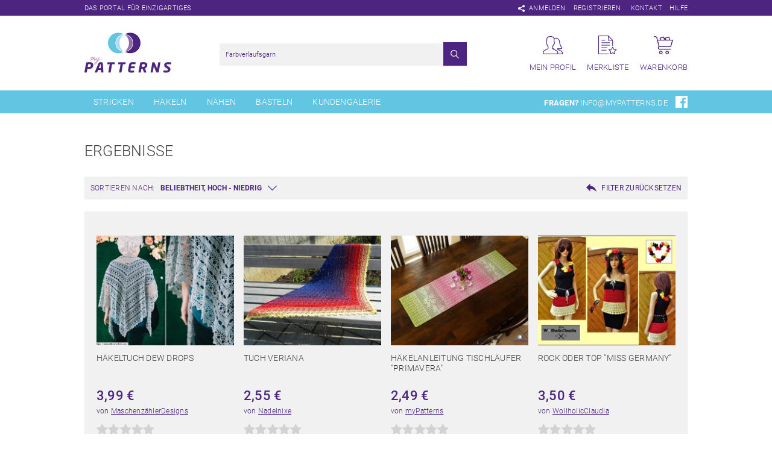

--- FILE ---
content_type: text/html; charset=utf-8
request_url: https://www.mypatterns.de/suchergebnisse?isorc=&keywords=Farbverlaufsgarn&page_iso45=5
body_size: 11916
content:
<!DOCTYPE html>
<html lang="de">
<head>
<meta charset="utf-8">
<title>Suchergebnisse - myPatterns.de</title>
<base href="https://www.mypatterns.de/">
<meta name="robots" content="index,follow">
<meta name="description" content="">
<meta name="keywords" content="">
<meta name="generator" content="Contao Open Source CMS">
<meta name="viewport" content="width=device-width,initial-scale=1.0">
<link rel="stylesheet" href="system/modules/isotope/assets/plugins/awesomplete/awesomplete.min.css">
<link rel="stylesheet" href="assets/css/8afcb323c569.css">
<script src="assets/js/27f25c5ea16f.js"></script>
<link rel="shortcut icon" type="image/x-icon" href="https://www.mypatterns.de/share/favicon-mypatterns_webshop.ico">
<link rel="apple-touch-icon" href="https://www.mypatterns.de/share/favicon-apple-touch-icon-mypatterns_webshop.png">
<link rel="stylesheet" type="text/css" href="/files/mypatterns/src/css/global.css">
<link rel="stylesheet" type="text/css" href="/files/mypatterns/src/css/global_2.css">
<!--[if lt IE 9]><script src="assets/html5shiv/3.7.2/html5shiv-printshiv.min.js"></script><![endif]-->
<link rel="stylesheet" type="text/css" href="/files/mypatterns/src/css/font-awesome.min.css">
</head>
<body id="top" class="mac chrome blink ch131 content">
<div id="wrapper">
<header id="header">
<div class="headertop">
<div class="inside">
<span class="slogan">Das Portal für Einzigartiges</span>
<div class="topnav">
<a href="#sharingpopup" class="open-popup-link"><img src="/files/mypatterns/src/img/shareicon.png"></a>
<a class="login" href="mein-profil/anmelden">Anmelden</a>                       <!-- Guthaben im Header -->
<!-- indexer::stop -->
<nav class="mod_customnav block">
<a href="suchergebnisse?isorc=&keywords=Farbverlaufsgarn&page_iso45=5#skipNavigation1" class="invisible">Navigation überspringen</a>
<ul class="level_1">
<li class="first"><a href="mein-profil/registrieren" title="Registrieren" class="first">Registrieren</a></li>
<li class="last"><a href="kontakt" title="Kontakt" class="last">Kontakt</a></li>
</ul>
<a id="skipNavigation1" class="invisible">&nbsp;</a>
</nav>
<!-- indexer::continue -->
<a href="faq" class="top_nav_help">Hilfe</a>
</div>
</div>
</div>
<div class="inside">
<!-- indexer::stop -->
<nav class="mod_custommmenu invisible block" id="offcanvas">
<a href="suchergebnisse?isorc=&keywords=Farbverlaufsgarn&page_iso45=5#skipNavigation16" class="invisible">Navigation überspringen</a>
<ul class="level_1">
<li class="first"><a href="./" title="myPatterns - Selbstgemacht ist doch am Schönsten!" class="first">Home</a></li>
<li><a href="stricken" title="Strickanleitungen und Strickmuster">Stricken</a></li>
<li><a href="haekeln" title="Häkelanleitungen und Häkelmuster">Häkeln</a></li>
<li><a href="naehen" title="Nähanleitungen">Nähen</a></li>
<li><a href="basteln" title="Bastelanleitungen">Basteln</a></li>
<li><a href="kundengalerie" title="Kundengalerie">Kundengalerie</a></li>
<li><a href="neueste-artikel" title="Neueste Artikel">Neueste Artikel</a></li>
<li><a href="aktuell-beliebt" title="Aktuell beliebt">Aktuell beliebt</a></li>
<li><a href="mein-profil" title="Mein Profil">Mein Profil</a></li>
<li><a href="merkliste" title="Merkliste">Merkliste</a></li>
<li><a href="warenkorb" title="Warenkorb">Warenkorb</a></li>
<li class="last"><a href="kontakt" title="Kontakt" class="last">Kontakt</a></li>
</ul>
<a id="skipNavigation16" class="invisible">&nbsp;</a>
</nav>
<!-- indexer::continue -->
<a href="">
<div id="logo">
<img src="/files/mypatterns/src/img/mypatterns_logo.png">
</div>
</a>
<div class="profilenav">
<a class="link profile" href="mein-profil">
<div>
<img src="/files/mypatterns/src/img/profile_icon.png">
<span>Mein Profil</span>
</div>
</a>
<a class="link list" href="merkliste">
<div>
<img src="/files/mypatterns/src/img/list_icon.png">
<span>Merkliste</span>
</div>
</a>
<a class="link cart last" href="warenkorb">
<div>
<img src="/files/mypatterns/src/img/cart_icon.png">
<span>Warenkorb</span>
</div>
</a>
</div>
<div id="suchfeld">
<!-- indexer::stop -->
<div class="mod_iso_productfilter block">
<form action="suchergebnisse?keywords=Farbverlaufsgarn" id="iso_filter_44" method="post">
<div class="formbody">
<input type="hidden" name="FORM_SUBMIT" value="iso_filter_44">
<input type="hidden" name="REQUEST_TOKEN" value="15814127568c3d38d611c489229f4bc6">
<noscript>
<div class="submit_container"><input type="submit" class="submit" value="Senden"></div>
</noscript>
</div>
</form>
<div class="search">
<form action="suchergebnisse?keywords=Farbverlaufsgarn" method="get">
<input type="hidden" name="isorc" value="">
<input type="text" name="keywords" id="ctrl_keywords_44" class="text" value="Farbverlaufsgarn" placeholder="Produkte suchen">
<input type="submit" class="submit" value="Suchen">
</form>
</div>
<script src="system/modules/isotope/assets/plugins/awesomplete/awesomplete.min.js"></script>
<script>window.addEvent('domready',function(){var requested=!1;var searchField=document.id('ctrl_keywords_44').addEvent('keyup',function(e){if(requested)
return!1;requested=!0;new Request.JSON({'url':'suchergebnisse?isorc=&keywords=Farbverlaufsgarn&page_iso45=5','method':'get','data':{'iso_autocomplete':'44'},onComplete:function(json){json.push('tobi');json.push('flori');json.push('dreibein');json.push('juli');json.push('simon1234');json.push('myPatterns');json.push('p-pekee');json.push('knotenzeugbykara');json.push('creativissimo');json.push('Maschen-mit-Liebe');json.push('piccolo_popolo');json.push('KnitBig-FeelGreat');json.push('Dreams-Art');json.push('NadinesWollWunder');json.push('CittyGatoDesign');json.push('RolisWollis');json.push('Marie_and_Me');json.push('nomis-valent');json.push('Kreativesallerlei');json.push('Kreativanleitungen');json.push('RinikäferDesign');json.push('Dadade');json.push('Crisa´sHäkelwelt');json.push('Luxury_Design');json.push('lucygurumi');json.push('patternsbysteph');json.push('Sternen-Welt');json.push('crochetmama');json.push('MyBatzi');json.push('Velana-Creations');json.push('Meine-bunte-Häkelwelt');json.push('maksdesign');json.push('hankids');json.push('häkelliebevonisadora');json.push('stricken-im-trend');json.push('SchlappohrhundWuppertal');json.push('frollein-cosa');json.push('Puscheltiere');json.push('BOmondo');json.push('dreiems');json.push('whitechilihandmade');json.push('LaBeLu');json.push('MonsZa-Design');json.push('masche-fuer-masche');json.push('WitchiArtDesigns');json.push('Silvias-Handarbeitsstube');json.push('SteffisCatsAndHats');json.push('byDianaHandmade');json.push('Mutzelino');json.push('WollholicClaudia');json.push('BeyenburgerinDesign');json.push('RomyFischer');json.push('lunaticc');json.push('Michigurumi');json.push('orimono');json.push('Krea_Tina');json.push('Kreativgarten-sidi');json.push('Verhextundzugestraekelt');json.push('hazelnut2015');json.push('Bettys-Simm-Salabim');json.push('Ajonte');json.push('Oskar');json.push('crochetdesing');json.push('MamaLela');json.push('OsswaldDesign');json.push('HäkelWeltmitHerz');json.push('mi-li');json.push('RorysHandmadeStuff');json.push('Tanja-Krebs');json.push('kleinerspatz');json.push('Mützenstraße');json.push('VerdandysWolllust');json.push('Knotenkönig');json.push('frauscheiner');json.push('lessigfashion');json.push('Sweepies');json.push('AramisvonK');json.push('KnitKnotShop');json.push('Regina2904');json.push('MaßatelierMarieFörster');json.push('Tiergeschlenker');json.push('GinkgoWerkstatt');json.push('Wollopus');json.push('CBNoren');json.push('Made-by-Gabi');json.push('Fuchsgeschwister');json.push('kreativeZaubermaus');json.push('AlexandraBecht');json.push('elas-strickende-welt');json.push('Dorigurumi');json.push('oceanandyarn');json.push('Gabis-Design');json.push('JenniRocksDesign');json.push('thecraftingcafe');json.push('Keramea');json.push('Haekelherz');json.push('kifile-design');json.push('HMScreativ');json.push('JanettM');json.push('FluseundFussel');json.push('Annis-Häkelei');json.push('Heidi_Schoengart_Haekelhummel');json.push('WuidkatzDesign');json.push('WollwunderPetra');json.push('PetraPerle');json.push('PundO-handmade');json.push('mitliebegestrickt');json.push('Ma-Mareki');json.push('Maschenlaus');json.push('SheeptoshopDesigns');json.push('Steka-Stekazi');json.push('anja_sypniewski');json.push('Häkel-Hexe-Dasi');json.push('HEh-Design');json.push('eliZZZa');json.push('Crocheting-anni');json.push('maschenspiel');json.push('SaphirhaseDesign');json.push('maedeldeluxe');json.push('crochetta');json.push('Sandyrellas-Castle');json.push('Biggis-Fadenzauber');json.push('Mascheneule');json.push('Leem');json.push('NaRoKnit');json.push('HC-Haekelzauber');json.push('Kleinstwerk');json.push('Owlsomami');json.push('LolasHäkelwerkstatt');json.push('MaschenzählerDesigns');json.push('SimpleLifeStories');json.push('ElkeEderDesign');json.push('WolligesFarbenchaos');json.push('Glücksgarne');json.push('cebe1978');json.push('Fadenwerk');json.push('Allerlei-Haekelei');json.push('KreativeHandarbeiten');json.push('Crochetelle');json.push('MeiTinka');json.push('Haekelparadies-Claudi');json.push('heidis_häkelwelt');json.push('handmadebykw');json.push('Silviashandarbeitsträume');json.push('Von2auf3');json.push('ilkamade');json.push('CarosFummeley');json.push('Wollpoesie');json.push('Nova_Design');json.push('BosKreativecke');json.push('Woll-Mone');json.push('KathrinsHäkelei');json.push('melknits');json.push('Josasudesign');json.push('YazzieDesign');json.push('Häkelina');json.push('DieMaschenTante');json.push('tochridesign');json.push('Nadelnixe');json.push('AnlisStrickideen');json.push('monsterherz');json.push('SapriDESIGN');json.push('Janas-Handarbeiten');json.push('Jeski');json.push('Marlens_Kreativstuebchen');json.push('knuddelbunt');json.push('Janine1985');json.push('Zwergnasebär');json.push('WoolAffair');json.push('Sonjizu');json.push('RoSe-Designs');json.push('kreativzentrale');json.push('kreativ-mit-taeschwerk');json.push('Hexenfleiss');json.push('itsybitsyknitty');json.push('KolenaDesign');json.push('AnnettB');json.push('Bella14');json.push('wilo-designergarn');json.push('KinkeeBee');json.push('Lieblingswolle');json.push('Fladatsch-design');json.push('Wiselbstgemacht');json.push('funnyhooks');json.push('jennysideenreich');json.push('Kuschelschnuffelbande');json.push('einfach-anziehend');json.push('Htoprak');json.push('LUCYS-HANDARBEITS-PHANTASIE');json.push('Einfach-Cily');json.push('KramerLaden');json.push('ElchenskreativeHäkelecke');json.push('LenasHobby');json.push('Nicje');json.push('Querstricker');json.push('Knitteltante');json.push('NiccisMaschen');json.push('Bunte_Fussel');json.push('ruthk');json.push('Vieles&Feines');json.push('WollLustMurtal');json.push('Rebohu');json.push('VonnyVirus');json.push('milahaekelt');json.push('Haekelhaken');json.push('Jollyknits');json.push('landlady');json.push('CrochetWitchDesign');json.push('jowisCreativeWolle');json.push('STERNTROPFENDesign');json.push('Häklamenta');json.push('Mearmaids-Häkelwelt');json.push('Strickfilzerei');json.push('The_Woolniverse');json.push('YunasDesign');json.push('Handmade-by-Danny');json.push('Hexentopf-Farbverlauf');json.push('pusteblume1233');json.push('Eingestrickt');json.push('sanbarry');json.push('Severine');json.push('Anna-LarinaRiedel');json.push('Heikilino');json.push('Cj_designs');json.push('Küstenschnitt');json.push('fashionworks');json.push('GoldKindBerlin');json.push('MaPe-Häkeln');json.push('WonBEARful');json.push('LASSAL');json.push('Caros-World-of-Yarn');json.push('creativ-studio');json.push('Sophieswoollyworld');json.push('Mogro');json.push('Kandelas_Handarbeitsbox');json.push('Oksik');json.push('LonkasDesign');json.push('MadeBySE');json.push('Perlokraphy');json.push('Handmade_by_Fairy_Magic');json.push('FredCha-Design');json.push('Farbenreich-Wolle');json.push('KleinesFeines');json.push('Halastra');json.push('Bobbelmania-Kreativ');json.push('barbara-engler');json.push('MartinasKreativWerkstatt');json.push('AHA-AnnesHandarbeit');json.push('Maschenparadies');json.push('Lilliput-Homes');json.push('IrmiARTS');json.push('StrickundFit');json.push('NochMeerHund');json.push('Design-by-MaryTea');json.push('bebrene');json.push('SezkasHandarbeiten');json.push('LuckyArtDesign');json.push('schneck007');json.push('ElegantiaLana');json.push('yvonne4knit');json.push('WurmHaeklerin');var guthaben='10 EURO Guthaben';var array_nr=json.indexOf(guthaben);delete json[array_nr];var guthaben='20 EURO Guthaben';var array_nr=json.indexOf(guthaben);delete json[array_nr];var guthaben='30 EURO Guthaben';var array_nr=json.indexOf(guthaben);delete json[array_nr];var guthaben='40 EURO Guthaben';var array_nr=json.indexOf(guthaben);delete json[array_nr];var guthaben='50 EURO Guthaben';var array_nr=json.indexOf(guthaben);delete json[array_nr];var guthaben='60 EURO Guthaben';var array_nr=json.indexOf(guthaben);delete json[array_nr];var guthaben='70 EURO Guthaben';var array_nr=json.indexOf(guthaben);delete json[array_nr];var guthaben='100 EURO Guthaben';var array_nr=json.indexOf(guthaben);delete json[array_nr];var guthaben='80 EURO Guthaben';var array_nr=json.indexOf(guthaben);delete json[array_nr];var guthaben='90 EURO Guthaben';var array_nr=json.indexOf(guthaben);delete json[array_nr];var guthaben='1 EURO Guthaben';var array_nr=json.indexOf(guthaben);delete json[array_nr];awesomplete.list=json}}).send()});var awesomplete=new Awesomplete(searchField)})</script>
<div class="clear">&nbsp;</div>
</div>
<!-- indexer::continue -->
</div>
<div class="open_mobile_navigation">
<a href="#offcanvas">
<img src="files/mypatterns/src/img/mobile_menu_icon.png">
</a>
</div>
</div>
<div id="headerbottom">
<div class="inside">
<!-- indexer::stop -->
<nav class="mod_navigation block" id="hauptnav">
<a href="suchergebnisse?isorc=&amp;keywords=Farbverlaufsgarn&amp;page_iso45=5#skipNavigation7" class="invisible">Navigation überspringen</a>
<ul class="level_1">
<li class="submenu sibling first"><a href="stricken" title="Strickanleitungen und Strickmuster" class="submenu sibling first" aria-haspopup="true">Stricken</a>
<ul class="level_2">
<li class="first"><a href="stricken/baby" title="Baby" class="first">Baby</a></li>
<li><a href="5014" title="Kinder">Kinder</a></li>
<li><a href="5017" title="Erwachsene">Erwachsene</a></li>
<li><a href="stricken/tuecher-und-schals" title="Strickanleitungen für Tücher">Dreieckstücher und Tücher</a></li>
<li><a href="stricken/loops-und-schals" title="Loops und Schals stricken">Loops und Schals</a></li>
<li><a href="stricken/moebius" title="Strickanleitungen Möbius">Möbius</a></li>
<li><a href="stricken/dekoration" title="Strickanleitungen für Dekoration">Dekoration</a></li>
<li><a href="stricken/decken" title="Strickanleitungen für Decken">Decken</a></li>
<li><a href="stricken/kissen" title="Kissen stricken">Kissen</a></li>
<li><a href="stricken/besondere-anlaesse" title="Strickanleitung für besondere Anlässe">Besondere Anlässe</a></li>
<li><a href="stricken/taschen" title="Taschen stricken">Taschen</a></li>
<li><a href="stricken/accessoires" title="Accessoires stricken">Accessoires</a></li>
<li><a href="stricken/amigurumis" title="Amigurumis Stricken">Amigurumis</a></li>
<li><a href="stricken/wollreste" title="Strickanleitungen aus Wollresten">Wollreste</a></li>
<li><a href="stricken/sonstiges" title="Eine große Auswahl an Strickanleitungen">Sonstiges</a></li>
<li><a href="stricken/kal-jahresdecke-calida-2024" title="KAL Decke&quot;Cálida&quot;">KAL Jahresdecke Cálida 2024</a></li>
<li><a href="stricken-kostenlos" title="Kostenlos">Kostenlos</a></li>
<li class="last"><a href="stricken/sale" title="Sale" class="last">Sale</a></li>
</ul>
</li>
<li class="submenu sibling"><a href="haekeln" title="Häkelanleitungen und Häkelmuster" class="submenu sibling" aria-haspopup="true">Häkeln</a>
<ul class="level_2">
<li class="first"><a href="haekeln/baby" title="Baby" class="first">Baby</a></li>
<li><a href="haekeln/kinder" title="Kinder">Kinder</a></li>
<li><a href="haekeln/erwachsene" title="Erwachsene">Erwachsene</a></li>
<li><a href="haekeln/amigurumis" title="Amigurumis">Amigurumis</a></li>
<li><a href="haekeln/taschenbaumler" title="Taschenbaumler häkeln">Taschenbaumler, Schlüsselanhänger</a></li>
<li><a href="haekeln/besondere-anlaesse-207" title="Besondere Anlässe">Besondere Anlässe</a></li>
<li><a href="haekeln/wohnen-und-deko" title="Wohnen und Deko">Wohnen und Deko</a></li>
<li><a href="haekeln/taschen" title="Taschen häkeln">Taschen</a></li>
<li><a href="haekeln/schmuck" title="Taschen häkeln">Schmuck</a></li>
<li><a href="haekeln/accessoires" title="Accessoires häkeln">Accessoires</a></li>
<li><a href="haekeln/filzprojekte" title="Häkeln und Filzen">Filzprojekte</a></li>
<li><a href="haekeln/applikationen" title="Applikationen häkeln">Applikationen</a></li>
<li><a href="haekeln/lesezeichen" title="Lesezeichen häkeln">Lesezeichen</a></li>
<li><a href="5040" title="Grannys häkeln">Granny Square</a></li>
<li><a href="haekeln/tunesisch-haekeln" title="Grannys häkeln">Tunesisch Häkeln</a></li>
<li><a href="haekeln/wollreste" title="Anleitungen aus Wollreste">Wollreste</a></li>
<li><a href="haekeln/sonstiges" title="Viele Häkelanleitungen zum Sofortdownload">Sonstiges</a></li>
<li><a href="haekeln/cal-sarfa-triantanach-sonraichte/cal-decke-sunflower" title="CAL Decke Sunflower">CAL Decke Sunflower</a></li>
<li><a href="haekeln-kostenlos" title="Kostenlos">Kostenlos</a></li>
<li class="last"><a href="haekeln/sale" title="Sale" class="last">Sale</a></li>
</ul>
</li>
<li class="submenu sibling"><a href="naehen" title="Nähanleitungen" class="submenu sibling" aria-haspopup="true">Nähen</a>
<ul class="level_2">
<li class="first"><a href="naehen/jacken" title="Jacken nähen" class="first">Jacken</a></li>
<li><a href="naehen/roecke-und-kleider" title="Röcke und Kleider nähen">Röcke und Kleider</a></li>
<li><a href="naehen/hosen" title="Hosen nähen">Hosen</a></li>
<li><a href="naehen/tuecher-und-schals" title="Tücher und Schals nähen">Tücher und Schals</a></li>
<li><a href="naehen/muetzen" title="Nähanleitung für Mützen">Mützen</a></li>
<li><a href="naehen/hausschuhe" title="Nähanleitungen für Hausschuhe">Hausschuhe</a></li>
<li><a href="naehen/kinderkleidung" title="Viele Nähanleitungen für Kinderkleidung">Kinderkleidung</a></li>
<li><a href="naehen/babykleidung" title="Viele Nähanleitungen für Babykleidung">Babykleidung</a></li>
<li><a href="5034" title="Nähanleitungen für die Mama und das Baby">Mama und Baby</a></li>
<li><a href="naehen/taschen" title="Nähanleitungen für Taschen">Taschen</a></li>
<li><a href="naehen/geldboersen" title="Nähanleitungen für Geldbörsen">Geldbörsen</a></li>
<li><a href="naehen/koerbe-und-utensilos" title="Körbe und Utensilos nähen">Körbe und Utensilos</a></li>
<li><a href="naehen/besondere-anlaesse" title="Nähanleitungen für besondere Anlässe">Besondere Anlässe</a></li>
<li><a href="naehen/tiere-und-spielzeug" title="Nähanleitungen für Tiere und Spielzeug">Tiere und Spielzeug</a></li>
<li><a href="naehen/pullover-und-t-shirts" title="Pullover und T-Shirts nähen">Pullover und T-Shirts</a></li>
<li><a href="5020" title="Nähanleitung Küchenschürzen">Küchenschürzen</a></li>
<li><a href="5021" title="Topflappen nähen">Topflappen</a></li>
<li><a href="5022" title="Platzsets nähen">Platzsets</a></li>
<li><a href="naehen/decken-und-kissen" title="Nähanleitung für Decken und Kissen">Decken und Kissen</a></li>
<li><a href="naehen/stickdateien" title="Stickdatei">Stickdateien</a></li>
<li><a href="naehen/sonstiges" title="Eine große Auswahl an Nähanleitungen">Sonstiges</a></li>
<li><a href="naehen-kostenlos" title="Kostenlos">Kostenlos</a></li>
<li class="last"><a href="naehen/sale" title="Sale" class="last">Sale</a></li>
</ul>
</li>
<li class="submenu sibling"><a href="basteln" title="Bastelanleitungen" class="submenu sibling" aria-haspopup="true">Basteln</a>
<ul class="level_2">
<li class="first"><a href="basteln/geschenkverpackungen" title="Geschenkverpackung basteln" class="first">Geschenkverpackungen</a></li>
<li><a href="basteln/dekorationen" title="Dekoration basteln">Dekorationen</a></li>
<li><a href="basteln/fensterbilder" title="Fensterbilder basteln">Fensterbilder</a></li>
<li><a href="basteln/laternen" title="Laterne basteln">Laternen</a></li>
<li><a href="basteln/besondere-anlaesse" title="Basteln für besondere Tage im Jahr">Besondere Anlässe</a></li>
<li><a href="basteln/sonstiges" title="Eine große Auswahl an Bastelanleitungen">Sonstiges</a></li>
<li><a href="basteln-kostenlos" title="Kostenlos">Kostenlos</a></li>
<li class="last"><a href="basteln/sale" title="Sale" class="last">Sale</a></li>
</ul>
</li>
<li class="sibling last"><a href="kundengalerie" title="Kundengalerie" class="sibling last">Kundengalerie</a></li>
</ul>
<a id="skipNavigation7" class="invisible">&nbsp;</a>
</nav>
<!-- indexer::continue -->
<div class="questions">
<span>Fragen?</span>
<a class="mail" href="mailto:info@mypatterns.de">info@mypatterns.de</a>
<a class="fb" href="https://www.facebook.com/mypatterns.de" target="_blank"><img src="/files/mypatterns/src/img/facebook_icon.png"></a>
</div>
</div>
</div>
</header>
<div id="container">
<div id="main">
<div class="inside">
<div class="mod_article first last block" id="suchergebnisse">
<h1 class="ce_headline first">
Ergebnisse</h1>
<!-- indexer::stop -->
<div class="mod_iso_productfilter block" id="suchergebnis_filter">
<form action="suchergebnisse?keywords=Farbverlaufsgarn" id="iso_filter_44" method="post">
<div class="formbody">
<input type="hidden" name="FORM_SUBMIT" value="iso_filter_44">
<input type="hidden" name="REQUEST_TOKEN" value="15814127568c3d38d611c489229f4bc6">
<noscript>
<div class="submit_container"><input type="submit" class="submit" value="Senden"></div>
</noscript>
</div>
</form>
<div class="search">
<form action="suchergebnisse?keywords=Farbverlaufsgarn" method="get">
<input type="hidden" name="isorc" value="">
<input type="text" name="keywords" id="ctrl_keywords_44" class="text" value="Farbverlaufsgarn" placeholder="Produkte suchen">
<input type="submit" class="submit" value="Suchen">
</form>
</div>
<script src="system/modules/isotope/assets/plugins/awesomplete/awesomplete.min.js"></script>
<script>window.addEvent('domready',function(){var requested=!1;var searchField=document.id('ctrl_keywords_44').addEvent('keyup',function(e){if(requested)
return!1;requested=!0;new Request.JSON({'url':'suchergebnisse?isorc=&keywords=Farbverlaufsgarn&page_iso45=5','method':'get','data':{'iso_autocomplete':'44'},onComplete:function(json){json.push('tobi');json.push('flori');json.push('dreibein');json.push('juli');json.push('simon1234');json.push('myPatterns');json.push('p-pekee');json.push('knotenzeugbykara');json.push('creativissimo');json.push('Maschen-mit-Liebe');json.push('piccolo_popolo');json.push('KnitBig-FeelGreat');json.push('Dreams-Art');json.push('NadinesWollWunder');json.push('CittyGatoDesign');json.push('RolisWollis');json.push('Marie_and_Me');json.push('nomis-valent');json.push('Kreativesallerlei');json.push('Kreativanleitungen');json.push('RinikäferDesign');json.push('Dadade');json.push('Crisa´sHäkelwelt');json.push('Luxury_Design');json.push('lucygurumi');json.push('patternsbysteph');json.push('Sternen-Welt');json.push('crochetmama');json.push('MyBatzi');json.push('Velana-Creations');json.push('Meine-bunte-Häkelwelt');json.push('maksdesign');json.push('hankids');json.push('häkelliebevonisadora');json.push('stricken-im-trend');json.push('SchlappohrhundWuppertal');json.push('frollein-cosa');json.push('Puscheltiere');json.push('BOmondo');json.push('dreiems');json.push('whitechilihandmade');json.push('LaBeLu');json.push('MonsZa-Design');json.push('masche-fuer-masche');json.push('WitchiArtDesigns');json.push('Silvias-Handarbeitsstube');json.push('SteffisCatsAndHats');json.push('byDianaHandmade');json.push('Mutzelino');json.push('WollholicClaudia');json.push('BeyenburgerinDesign');json.push('RomyFischer');json.push('lunaticc');json.push('Michigurumi');json.push('orimono');json.push('Krea_Tina');json.push('Kreativgarten-sidi');json.push('Verhextundzugestraekelt');json.push('hazelnut2015');json.push('Bettys-Simm-Salabim');json.push('Ajonte');json.push('Oskar');json.push('crochetdesing');json.push('MamaLela');json.push('OsswaldDesign');json.push('HäkelWeltmitHerz');json.push('mi-li');json.push('RorysHandmadeStuff');json.push('Tanja-Krebs');json.push('kleinerspatz');json.push('Mützenstraße');json.push('VerdandysWolllust');json.push('Knotenkönig');json.push('frauscheiner');json.push('lessigfashion');json.push('Sweepies');json.push('AramisvonK');json.push('KnitKnotShop');json.push('Regina2904');json.push('MaßatelierMarieFörster');json.push('Tiergeschlenker');json.push('GinkgoWerkstatt');json.push('Wollopus');json.push('CBNoren');json.push('Made-by-Gabi');json.push('Fuchsgeschwister');json.push('kreativeZaubermaus');json.push('AlexandraBecht');json.push('elas-strickende-welt');json.push('Dorigurumi');json.push('oceanandyarn');json.push('Gabis-Design');json.push('JenniRocksDesign');json.push('thecraftingcafe');json.push('Keramea');json.push('Haekelherz');json.push('kifile-design');json.push('HMScreativ');json.push('JanettM');json.push('FluseundFussel');json.push('Annis-Häkelei');json.push('Heidi_Schoengart_Haekelhummel');json.push('WuidkatzDesign');json.push('WollwunderPetra');json.push('PetraPerle');json.push('PundO-handmade');json.push('mitliebegestrickt');json.push('Ma-Mareki');json.push('Maschenlaus');json.push('SheeptoshopDesigns');json.push('Steka-Stekazi');json.push('anja_sypniewski');json.push('Häkel-Hexe-Dasi');json.push('HEh-Design');json.push('eliZZZa');json.push('Crocheting-anni');json.push('maschenspiel');json.push('SaphirhaseDesign');json.push('maedeldeluxe');json.push('crochetta');json.push('Sandyrellas-Castle');json.push('Biggis-Fadenzauber');json.push('Mascheneule');json.push('Leem');json.push('NaRoKnit');json.push('HC-Haekelzauber');json.push('Kleinstwerk');json.push('Owlsomami');json.push('LolasHäkelwerkstatt');json.push('MaschenzählerDesigns');json.push('SimpleLifeStories');json.push('ElkeEderDesign');json.push('WolligesFarbenchaos');json.push('Glücksgarne');json.push('cebe1978');json.push('Fadenwerk');json.push('Allerlei-Haekelei');json.push('KreativeHandarbeiten');json.push('Crochetelle');json.push('MeiTinka');json.push('Haekelparadies-Claudi');json.push('heidis_häkelwelt');json.push('handmadebykw');json.push('Silviashandarbeitsträume');json.push('Von2auf3');json.push('ilkamade');json.push('CarosFummeley');json.push('Wollpoesie');json.push('Nova_Design');json.push('BosKreativecke');json.push('Woll-Mone');json.push('KathrinsHäkelei');json.push('melknits');json.push('Josasudesign');json.push('YazzieDesign');json.push('Häkelina');json.push('DieMaschenTante');json.push('tochridesign');json.push('Nadelnixe');json.push('AnlisStrickideen');json.push('monsterherz');json.push('SapriDESIGN');json.push('Janas-Handarbeiten');json.push('Jeski');json.push('Marlens_Kreativstuebchen');json.push('knuddelbunt');json.push('Janine1985');json.push('Zwergnasebär');json.push('WoolAffair');json.push('Sonjizu');json.push('RoSe-Designs');json.push('kreativzentrale');json.push('kreativ-mit-taeschwerk');json.push('Hexenfleiss');json.push('itsybitsyknitty');json.push('KolenaDesign');json.push('AnnettB');json.push('Bella14');json.push('wilo-designergarn');json.push('KinkeeBee');json.push('Lieblingswolle');json.push('Fladatsch-design');json.push('Wiselbstgemacht');json.push('funnyhooks');json.push('jennysideenreich');json.push('Kuschelschnuffelbande');json.push('einfach-anziehend');json.push('Htoprak');json.push('LUCYS-HANDARBEITS-PHANTASIE');json.push('Einfach-Cily');json.push('KramerLaden');json.push('ElchenskreativeHäkelecke');json.push('LenasHobby');json.push('Nicje');json.push('Querstricker');json.push('Knitteltante');json.push('NiccisMaschen');json.push('Bunte_Fussel');json.push('ruthk');json.push('Vieles&Feines');json.push('WollLustMurtal');json.push('Rebohu');json.push('VonnyVirus');json.push('milahaekelt');json.push('Haekelhaken');json.push('Jollyknits');json.push('landlady');json.push('CrochetWitchDesign');json.push('jowisCreativeWolle');json.push('STERNTROPFENDesign');json.push('Häklamenta');json.push('Mearmaids-Häkelwelt');json.push('Strickfilzerei');json.push('The_Woolniverse');json.push('YunasDesign');json.push('Handmade-by-Danny');json.push('Hexentopf-Farbverlauf');json.push('pusteblume1233');json.push('Eingestrickt');json.push('sanbarry');json.push('Severine');json.push('Anna-LarinaRiedel');json.push('Heikilino');json.push('Cj_designs');json.push('Küstenschnitt');json.push('fashionworks');json.push('GoldKindBerlin');json.push('MaPe-Häkeln');json.push('WonBEARful');json.push('LASSAL');json.push('Caros-World-of-Yarn');json.push('creativ-studio');json.push('Sophieswoollyworld');json.push('Mogro');json.push('Kandelas_Handarbeitsbox');json.push('Oksik');json.push('LonkasDesign');json.push('MadeBySE');json.push('Perlokraphy');json.push('Handmade_by_Fairy_Magic');json.push('FredCha-Design');json.push('Farbenreich-Wolle');json.push('KleinesFeines');json.push('Halastra');json.push('Bobbelmania-Kreativ');json.push('barbara-engler');json.push('MartinasKreativWerkstatt');json.push('AHA-AnnesHandarbeit');json.push('Maschenparadies');json.push('Lilliput-Homes');json.push('IrmiARTS');json.push('StrickundFit');json.push('NochMeerHund');json.push('Design-by-MaryTea');json.push('bebrene');json.push('SezkasHandarbeiten');json.push('LuckyArtDesign');json.push('schneck007');json.push('ElegantiaLana');json.push('yvonne4knit');json.push('WurmHaeklerin');var guthaben='10 EURO Guthaben';var array_nr=json.indexOf(guthaben);delete json[array_nr];var guthaben='20 EURO Guthaben';var array_nr=json.indexOf(guthaben);delete json[array_nr];var guthaben='30 EURO Guthaben';var array_nr=json.indexOf(guthaben);delete json[array_nr];var guthaben='40 EURO Guthaben';var array_nr=json.indexOf(guthaben);delete json[array_nr];var guthaben='50 EURO Guthaben';var array_nr=json.indexOf(guthaben);delete json[array_nr];var guthaben='60 EURO Guthaben';var array_nr=json.indexOf(guthaben);delete json[array_nr];var guthaben='70 EURO Guthaben';var array_nr=json.indexOf(guthaben);delete json[array_nr];var guthaben='100 EURO Guthaben';var array_nr=json.indexOf(guthaben);delete json[array_nr];var guthaben='80 EURO Guthaben';var array_nr=json.indexOf(guthaben);delete json[array_nr];var guthaben='90 EURO Guthaben';var array_nr=json.indexOf(guthaben);delete json[array_nr];var guthaben='1 EURO Guthaben';var array_nr=json.indexOf(guthaben);delete json[array_nr];awesomplete.list=json}}).send()});var awesomplete=new Awesomplete(searchField)})</script>
<div class="clear">&nbsp;</div>
</div>
<!-- indexer::continue -->
<!-- indexer::stop -->
<div class="mod_iso_productfilter block">
<form action="suchergebnisse?keywords=Farbverlaufsgarn" id="iso_filter_15" method="post">
<div class="formbody">
<input type="hidden" name="FORM_SUBMIT" value="iso_filter_15">
<input type="hidden" name="REQUEST_TOKEN" value="15814127568c3d38d611c489229f4bc6">
<div class="sorting">
<label for="ctrl_sorting_15">Sortieren nach:</label>
<select name="sorting" id="ctrl_sorting_15" class="select" onchange="document.getElementById('iso_filter_15').submit();">
<option value="buys_last_30_days:ASC">Beliebtheit, niedrig - hoch</option>
<option value="buys_last_30_days:DESC" selected="selected">Beliebtheit, hoch - niedrig</option>
<option value="dateAdded:ASC">Hinzugefügt am, alt - neu</option>
<option value="dateAdded:DESC">Hinzugefügt am, neu - alt</option>
<option value="name:ASC">Name, A - Z</option>
<option value="name:DESC">Name, Z - A</option>
<option value="price:ASC">Preis, niedrig - hoch</option>
<option value="price:DESC">Preis, hoch - niedrig</option>
</select>
</div>
<noscript>
<div class="submit_container"><input type="submit" class="submit" value="Senden"></div>
</noscript>
</div>
</form>
<a href="suchergebnisse" class="clear_filters">Filter zurücksetzen</a>
<div class="clear">&nbsp;</div>
</div>
<!-- indexer::continue -->
<div class="mod_iso_productlist block">
<div class="product_list">
<div class="product product_0 product_even product_first">
<form action="suchergebnisse?isorc=&amp;keywords=Farbverlaufsgarn&amp;page_iso45=5" id="fmd45_product_4918" name="iso176155438" method="post" enctype="application/x-www-form-urlencoded">
<a href="haekeln/haekeltuch-dew-drops-5918">
<div class="formbody">
<input type="hidden" name="FORM_SUBMIT" value="fmd45_product_4918">
<input type="hidden" name="REQUEST_TOKEN" value="15814127568c3d38d611c489229f4bc6">
<input type="hidden" name="AJAX_PRODUCT" value="4918">
<input type="hidden" name="AJAX_MODULE" value="45">
<figure class="image_container">
<img id="gfmd45_product_4918_images" src="assets/images/6/id-4918-dewdrops-38bc1e76.jpg" itemprop="image" alt="">
</figure>
<h3><a href="haekeln/haekeltuch-dew-drops-5918" title="Details sehen">Häkeltuch Dew Drops</a></h3>
<div class="amount">3,99&nbsp;<span class="currency">€</span></div>
<span class="shopname">von
<a href="shops/maschenzaehlerdesigns">MaschenzählerDesigns</a>
</span>
<div class="rating">
<div id="ratingactual" style="max-width:0%">
<i class="fa fa-star" aria-hidden="true"></i><i class="fa fa-star" aria-hidden="true"></i><i class="fa fa-star" aria-hidden="true"></i><i class="fa fa-star" aria-hidden="true"></i><i class="fa fa-star" aria-hidden="true"></i>
</div>
<div id="ratingoverall">
<i class="fa fa-star" aria-hidden="true"></i><i class="fa fa-star" aria-hidden="true"></i><i class="fa fa-star" aria-hidden="true"></i><i class="fa fa-star" aria-hidden="true"></i><i class="fa fa-star" aria-hidden="true"></i>
</div>
</div>
</div>
</a>
</form></div>
<div class="product product_1 product_odd">
<form action="suchergebnisse?isorc=&amp;keywords=Farbverlaufsgarn&amp;page_iso45=5" id="fmd45_product_4929" name="iso1470780085" method="post" enctype="application/x-www-form-urlencoded">
<a href="haekeln/tuch-veriana-5929">
<div class="formbody">
<input type="hidden" name="FORM_SUBMIT" value="fmd45_product_4929">
<input type="hidden" name="REQUEST_TOKEN" value="15814127568c3d38d611c489229f4bc6">
<input type="hidden" name="AJAX_PRODUCT" value="4929">
<input type="hidden" name="AJAX_MODULE" value="45">
<figure class="image_container">
<img id="gfmd45_product_4929_images" src="assets/images/7/id-4929-2018-04-22%2016.28.30-852909f7.jpg" itemprop="image" alt="">
</figure>
<h3><a href="haekeln/tuch-veriana-5929" title="Details sehen">Tuch VERIANA</a></h3>
<div class="amount">2,55&nbsp;<span class="currency">€</span></div>
<span class="shopname">von
<a href="shops/nadelnixe">Nadelnixe</a>
</span>
<div class="rating">
<div id="ratingactual" style="max-width:0%">
<i class="fa fa-star" aria-hidden="true"></i><i class="fa fa-star" aria-hidden="true"></i><i class="fa fa-star" aria-hidden="true"></i><i class="fa fa-star" aria-hidden="true"></i><i class="fa fa-star" aria-hidden="true"></i>
</div>
<div id="ratingoverall">
<i class="fa fa-star" aria-hidden="true"></i><i class="fa fa-star" aria-hidden="true"></i><i class="fa fa-star" aria-hidden="true"></i><i class="fa fa-star" aria-hidden="true"></i><i class="fa fa-star" aria-hidden="true"></i>
</div>
</div>
</div>
</a>
</form></div>
<div class="product product_2 product_even">
<form action="suchergebnisse?isorc=&amp;keywords=Farbverlaufsgarn&amp;page_iso45=5" id="fmd45_product_4935" name="iso1428060054" method="post" enctype="application/x-www-form-urlencoded">
<a href="haekeln/haekelanleitung-tischlaeufer-primavera-5935">
<div class="formbody">
<input type="hidden" name="FORM_SUBMIT" value="fmd45_product_4935">
<input type="hidden" name="REQUEST_TOKEN" value="15814127568c3d38d611c489229f4bc6">
<input type="hidden" name="AJAX_PRODUCT" value="4935">
<input type="hidden" name="AJAX_MODULE" value="45">
<figure class="image_container">
<img id="gfmd45_product_4935_images" src="assets/images/5/id-4935-P1340543_InPixio-27a56b85.jpg" itemprop="image" alt="">
</figure>
<h3><a href="haekeln/haekelanleitung-tischlaeufer-primavera-5935" title="Details sehen">Häkelanleitung Tischläufer "Primavera"</a></h3>
<div class="amount">2,49&nbsp;<span class="currency">€</span></div>
<span class="shopname">von
<a href="shops/mypatterns">myPatterns</a>
</span>
<div class="rating">
<div id="ratingactual" style="max-width:0%">
<i class="fa fa-star" aria-hidden="true"></i><i class="fa fa-star" aria-hidden="true"></i><i class="fa fa-star" aria-hidden="true"></i><i class="fa fa-star" aria-hidden="true"></i><i class="fa fa-star" aria-hidden="true"></i>
</div>
<div id="ratingoverall">
<i class="fa fa-star" aria-hidden="true"></i><i class="fa fa-star" aria-hidden="true"></i><i class="fa fa-star" aria-hidden="true"></i><i class="fa fa-star" aria-hidden="true"></i><i class="fa fa-star" aria-hidden="true"></i>
</div>
</div>
</div>
</a>
</form></div>
<div class="product product_3 product_odd">
<form action="suchergebnisse?isorc=&amp;keywords=Farbverlaufsgarn&amp;page_iso45=5" id="fmd45_product_4987" name="iso625107991" method="post" enctype="application/x-www-form-urlencoded">
<a href="haekeln/rock-oder-top-miss-germany-5987">
<div class="formbody">
<input type="hidden" name="FORM_SUBMIT" value="fmd45_product_4987">
<input type="hidden" name="REQUEST_TOKEN" value="15814127568c3d38d611c489229f4bc6">
<input type="hidden" name="AJAX_PRODUCT" value="4987">
<input type="hidden" name="AJAX_MODULE" value="45">
<figure class="image_container">
<img id="gfmd45_product_4987_images" src="assets/images/6/id-4987-1__11-7334df66.jpg" itemprop="image" alt="">
</figure>
<h3><a href="haekeln/rock-oder-top-miss-germany-5987" title="Details sehen">Rock oder Top "Miss Germany"</a></h3>
<div class="amount">3,50&nbsp;<span class="currency">€</span></div>
<span class="shopname">von
<a href="shops/wollholicclaudia">WollholicClaudia</a>
</span>
<div class="rating">
<div id="ratingactual" style="max-width:0%">
<i class="fa fa-star" aria-hidden="true"></i><i class="fa fa-star" aria-hidden="true"></i><i class="fa fa-star" aria-hidden="true"></i><i class="fa fa-star" aria-hidden="true"></i><i class="fa fa-star" aria-hidden="true"></i>
</div>
<div id="ratingoverall">
<i class="fa fa-star" aria-hidden="true"></i><i class="fa fa-star" aria-hidden="true"></i><i class="fa fa-star" aria-hidden="true"></i><i class="fa fa-star" aria-hidden="true"></i><i class="fa fa-star" aria-hidden="true"></i>
</div>
</div>
</div>
</a>
</form></div>
<div class="product product_4 product_even">
<form action="suchergebnisse?isorc=&amp;keywords=Farbverlaufsgarn&amp;page_iso45=5" id="fmd45_product_5000" name="iso295094115" method="post" enctype="application/x-www-form-urlencoded">
<a href="haekeln/haekelanleitung-dreieckstuch-diamonds-6000">
<div class="formbody">
<input type="hidden" name="FORM_SUBMIT" value="fmd45_product_5000">
<input type="hidden" name="REQUEST_TOKEN" value="15814127568c3d38d611c489229f4bc6">
<input type="hidden" name="AJAX_PRODUCT" value="5000">
<input type="hidden" name="AJAX_MODULE" value="45">
<figure class="image_container">
<img id="gfmd45_product_5000_images" src="assets/images/d/id-5000-P1360249-8533edad.jpg" itemprop="image" alt="">
</figure>
<h3><a href="haekeln/haekelanleitung-dreieckstuch-diamonds-6000" title="Details sehen">Häkelanleitung Dreieckstuch "Diamonds"</a></h3>
<div class="amount">2,79&nbsp;<span class="currency">€</span></div>
<span class="shopname">von
<a href="shops/mypatterns">myPatterns</a>
</span>
<div class="rating">
<div id="ratingactual" style="max-width:0%">
<i class="fa fa-star" aria-hidden="true"></i><i class="fa fa-star" aria-hidden="true"></i><i class="fa fa-star" aria-hidden="true"></i><i class="fa fa-star" aria-hidden="true"></i><i class="fa fa-star" aria-hidden="true"></i>
</div>
<div id="ratingoverall">
<i class="fa fa-star" aria-hidden="true"></i><i class="fa fa-star" aria-hidden="true"></i><i class="fa fa-star" aria-hidden="true"></i><i class="fa fa-star" aria-hidden="true"></i><i class="fa fa-star" aria-hidden="true"></i>
</div>
</div>
</div>
</a>
</form></div>
<div class="product product_5 product_odd">
<form action="suchergebnisse?isorc=&amp;keywords=Farbverlaufsgarn&amp;page_iso45=5" id="fmd45_product_5004" name="iso1692842576" method="post" enctype="application/x-www-form-urlencoded">
<a href="haekeln/raglan-bobbel-top-gr-s-m-haekelanleitung-rvu-6004">
<div class="formbody">
<input type="hidden" name="FORM_SUBMIT" value="fmd45_product_5004">
<input type="hidden" name="REQUEST_TOKEN" value="15814127568c3d38d611c489229f4bc6">
<input type="hidden" name="AJAX_PRODUCT" value="5004">
<input type="hidden" name="AJAX_MODULE" value="45">
<figure class="image_container">
<img id="gfmd45_product_5004_images" src="assets/images/6/id-5004-75top-9d9de146.png" itemprop="image" alt="">
</figure>
<h3><a href="haekeln/raglan-bobbel-top-gr-s-m-haekelanleitung-rvu-6004" title="Details sehen">Raglan-Bobbel-Top Gr. S/M Häkelanleitung RVU</a></h3>
<div class="amount">2,50&nbsp;<span class="currency">€</span></div>
<span class="shopname">von
<a href="shops/steka-stekazi">Steka-Stekazi</a>
</span>
<div class="rating">
<div id="ratingactual" style="max-width:0%">
<i class="fa fa-star" aria-hidden="true"></i><i class="fa fa-star" aria-hidden="true"></i><i class="fa fa-star" aria-hidden="true"></i><i class="fa fa-star" aria-hidden="true"></i><i class="fa fa-star" aria-hidden="true"></i>
</div>
<div id="ratingoverall">
<i class="fa fa-star" aria-hidden="true"></i><i class="fa fa-star" aria-hidden="true"></i><i class="fa fa-star" aria-hidden="true"></i><i class="fa fa-star" aria-hidden="true"></i><i class="fa fa-star" aria-hidden="true"></i>
</div>
</div>
</div>
</a>
</form></div>
<div class="product product_6 product_even">
<form action="suchergebnisse?isorc=&amp;keywords=Farbverlaufsgarn&amp;page_iso45=5" id="fmd45_product_5005" name="iso798139986" method="post" enctype="application/x-www-form-urlencoded">
<a href="haekeln/haekeltuch-orea-6005">
<div class="formbody">
<input type="hidden" name="FORM_SUBMIT" value="fmd45_product_5005">
<input type="hidden" name="REQUEST_TOKEN" value="15814127568c3d38d611c489229f4bc6">
<input type="hidden" name="AJAX_PRODUCT" value="5005">
<input type="hidden" name="AJAX_MODULE" value="45">
<figure class="image_container">
<img id="gfmd45_product_5005_images" src="assets/images/c/id-5005-orea_aufgehaengt-e851404c.jpg" itemprop="image" alt="">
</figure>
<h3><a href="haekeln/haekeltuch-orea-6005" title="Details sehen">Häkeltuch Orea</a></h3>
<div class="amount">3,99&nbsp;<span class="currency">€</span></div>
<span class="shopname">von
<a href="shops/maschenzaehlerdesigns">MaschenzählerDesigns</a>
</span>
<div class="rating">
<div id="ratingactual" style="max-width:100%">
<i class="fa fa-star" aria-hidden="true"></i><i class="fa fa-star" aria-hidden="true"></i><i class="fa fa-star" aria-hidden="true"></i><i class="fa fa-star" aria-hidden="true"></i><i class="fa fa-star" aria-hidden="true"></i>
</div>
<div id="ratingoverall">
<i class="fa fa-star" aria-hidden="true"></i><i class="fa fa-star" aria-hidden="true"></i><i class="fa fa-star" aria-hidden="true"></i><i class="fa fa-star" aria-hidden="true"></i><i class="fa fa-star" aria-hidden="true"></i>
</div>
</div>
</div>
</a>
</form></div>
<div class="product product_7 product_odd">
<form action="suchergebnisse?isorc=&amp;keywords=Farbverlaufsgarn&amp;page_iso45=5" id="fmd45_product_5022" name="iso1872630551" method="post" enctype="application/x-www-form-urlencoded">
<a href="haekeln/haekelanleitung-tuch-mystic-candy-6022">
<div class="formbody">
<input type="hidden" name="FORM_SUBMIT" value="fmd45_product_5022">
<input type="hidden" name="REQUEST_TOKEN" value="15814127568c3d38d611c489229f4bc6">
<input type="hidden" name="AJAX_PRODUCT" value="5022">
<input type="hidden" name="AJAX_MODULE" value="45">
<figure class="image_container">
<img id="gfmd45_product_5022_images" src="assets/images/f/id-5022-0__5-bfd996bf.jpg" itemprop="image" alt="">
</figure>
<h3><a href="haekeln/haekelanleitung-tuch-mystic-candy-6022" title="Details sehen">Häkelanleitung Tuch "Mystic Candy"</a></h3>
<div class="amount">3,90&nbsp;<span class="currency">€</span></div>
<span class="shopname">von
<a href="shops/wollholicclaudia">WollholicClaudia</a>
</span>
<div class="rating">
<div id="ratingactual" style="max-width:0%">
<i class="fa fa-star" aria-hidden="true"></i><i class="fa fa-star" aria-hidden="true"></i><i class="fa fa-star" aria-hidden="true"></i><i class="fa fa-star" aria-hidden="true"></i><i class="fa fa-star" aria-hidden="true"></i>
</div>
<div id="ratingoverall">
<i class="fa fa-star" aria-hidden="true"></i><i class="fa fa-star" aria-hidden="true"></i><i class="fa fa-star" aria-hidden="true"></i><i class="fa fa-star" aria-hidden="true"></i><i class="fa fa-star" aria-hidden="true"></i>
</div>
</div>
</div>
</a>
</form></div>
<div class="product product_8 product_even">
<form action="suchergebnisse?isorc=&amp;keywords=Farbverlaufsgarn&amp;page_iso45=5" id="fmd45_product_5030" name="iso1128642312" method="post" enctype="application/x-www-form-urlencoded">
<a href="haekeln/haekelanleitung-tischlaeufer-sweet-hearts-6030">
<div class="formbody">
<input type="hidden" name="FORM_SUBMIT" value="fmd45_product_5030">
<input type="hidden" name="REQUEST_TOKEN" value="15814127568c3d38d611c489229f4bc6">
<input type="hidden" name="AJAX_PRODUCT" value="5030">
<input type="hidden" name="AJAX_MODULE" value="45">
<figure class="image_container">
<img id="gfmd45_product_5030_images" src="assets/images/3/id-5030-SweetHearts1-e710c643.jpg" itemprop="image" alt="">
</figure>
<h3><a href="haekeln/haekelanleitung-tischlaeufer-sweet-hearts-6030" title="Details sehen">Häkelanleitung Tischläufer "Sweet Hearts"</a></h3>
<div class="amount">2,49&nbsp;<span class="currency">€</span></div>
<span class="shopname">von
<a href="shops/mypatterns">myPatterns</a>
</span>
<div class="rating">
<div id="ratingactual" style="max-width:0%">
<i class="fa fa-star" aria-hidden="true"></i><i class="fa fa-star" aria-hidden="true"></i><i class="fa fa-star" aria-hidden="true"></i><i class="fa fa-star" aria-hidden="true"></i><i class="fa fa-star" aria-hidden="true"></i>
</div>
<div id="ratingoverall">
<i class="fa fa-star" aria-hidden="true"></i><i class="fa fa-star" aria-hidden="true"></i><i class="fa fa-star" aria-hidden="true"></i><i class="fa fa-star" aria-hidden="true"></i><i class="fa fa-star" aria-hidden="true"></i>
</div>
</div>
</div>
</a>
</form></div>
<div class="product product_9 product_odd">
<form action="suchergebnisse?isorc=&amp;keywords=Farbverlaufsgarn&amp;page_iso45=5" id="fmd45_product_5059" name="iso749081524" method="post" enctype="application/x-www-form-urlencoded">
<a href="haekeln/haekelanleitung-tunika-kleid-wellenbrecher-6059">
<div class="formbody">
<input type="hidden" name="FORM_SUBMIT" value="fmd45_product_5059">
<input type="hidden" name="REQUEST_TOKEN" value="15814127568c3d38d611c489229f4bc6">
<input type="hidden" name="AJAX_PRODUCT" value="5059">
<input type="hidden" name="AJAX_MODULE" value="45">
<figure class="image_container">
<img id="gfmd45_product_5059_images" src="assets/images/4/id-5059-1.1-bfbd6f44.png" itemprop="image" alt="">
</figure>
<h3><a href="haekeln/haekelanleitung-tunika-kleid-wellenbrecher-6059" title="Details sehen">Häkelanleitung Tunika/ Kleid "Wellenbrecher"</a></h3>
<div class="amount">3,50&nbsp;<span class="currency">€</span></div>
<span class="shopname">von
<a href="shops/wollholicclaudia">WollholicClaudia</a>
</span>
<div class="rating">
<div id="ratingactual" style="max-width:0%">
<i class="fa fa-star" aria-hidden="true"></i><i class="fa fa-star" aria-hidden="true"></i><i class="fa fa-star" aria-hidden="true"></i><i class="fa fa-star" aria-hidden="true"></i><i class="fa fa-star" aria-hidden="true"></i>
</div>
<div id="ratingoverall">
<i class="fa fa-star" aria-hidden="true"></i><i class="fa fa-star" aria-hidden="true"></i><i class="fa fa-star" aria-hidden="true"></i><i class="fa fa-star" aria-hidden="true"></i><i class="fa fa-star" aria-hidden="true"></i>
</div>
</div>
</div>
</a>
</form></div>
<div class="product product_10 product_even">
<form action="suchergebnisse?isorc=&amp;keywords=Farbverlaufsgarn&amp;page_iso45=5" id="fmd45_product_5089" name="iso821972779" method="post" enctype="application/x-www-form-urlencoded">
<a href="haekeln/haekelanleitung-weste-oder-shirt-wellengang-6089">
<div class="formbody">
<input type="hidden" name="FORM_SUBMIT" value="fmd45_product_5089">
<input type="hidden" name="REQUEST_TOKEN" value="15814127568c3d38d611c489229f4bc6">
<input type="hidden" name="AJAX_PRODUCT" value="5089">
<input type="hidden" name="AJAX_MODULE" value="45">
<figure class="image_container">
<img id="gfmd45_product_5089_images" src="assets/images/e/id-5089-1.0-6393091e.png" itemprop="image" alt="">
</figure>
<h3><a href="haekeln/haekelanleitung-weste-oder-shirt-wellengang-6089" title="Details sehen">Häkelanleitung Weste oder Shirt "Wellengang"</a></h3>
<div class="amount">3,50&nbsp;<span class="currency">€</span></div>
<span class="shopname">von
<a href="shops/wollholicclaudia">WollholicClaudia</a>
</span>
<div class="rating">
<div id="ratingactual" style="max-width:0%">
<i class="fa fa-star" aria-hidden="true"></i><i class="fa fa-star" aria-hidden="true"></i><i class="fa fa-star" aria-hidden="true"></i><i class="fa fa-star" aria-hidden="true"></i><i class="fa fa-star" aria-hidden="true"></i>
</div>
<div id="ratingoverall">
<i class="fa fa-star" aria-hidden="true"></i><i class="fa fa-star" aria-hidden="true"></i><i class="fa fa-star" aria-hidden="true"></i><i class="fa fa-star" aria-hidden="true"></i><i class="fa fa-star" aria-hidden="true"></i>
</div>
</div>
</div>
</a>
</form></div>
<div class="product product_11 product_odd">
<form action="suchergebnisse?isorc=&amp;keywords=Farbverlaufsgarn&amp;page_iso45=5" id="fmd45_product_5110" name="iso924352708" method="post" enctype="application/x-www-form-urlencoded">
<a href="stricken/ziehdrueber-loop-6110">
<div class="formbody">
<input type="hidden" name="FORM_SUBMIT" value="fmd45_product_5110">
<input type="hidden" name="REQUEST_TOKEN" value="15814127568c3d38d611c489229f4bc6">
<input type="hidden" name="AJAX_PRODUCT" value="5110">
<input type="hidden" name="AJAX_MODULE" value="45">
<figure class="image_container">
<img id="gfmd45_product_5110_images" src="assets/images/1/id-5110-Hauptbild%201__2-7f9b6c61.jpg" itemprop="image" alt="">
</figure>
<h3><a href="stricken/ziehdrueber-loop-6110" title="Details sehen">Ziehdrüber - Loop</a></h3>
<div class="amount">3,50&nbsp;<span class="currency">€</span></div>
<span class="shopname">von
<a href="shops/naroknit">NaRoKnit</a>
</span>
<div class="rating">
<div id="ratingactual" style="max-width:0%">
<i class="fa fa-star" aria-hidden="true"></i><i class="fa fa-star" aria-hidden="true"></i><i class="fa fa-star" aria-hidden="true"></i><i class="fa fa-star" aria-hidden="true"></i><i class="fa fa-star" aria-hidden="true"></i>
</div>
<div id="ratingoverall">
<i class="fa fa-star" aria-hidden="true"></i><i class="fa fa-star" aria-hidden="true"></i><i class="fa fa-star" aria-hidden="true"></i><i class="fa fa-star" aria-hidden="true"></i><i class="fa fa-star" aria-hidden="true"></i>
</div>
</div>
</div>
</a>
</form></div>
<div class="product product_12 product_even">
<form action="suchergebnisse?isorc=&amp;keywords=Farbverlaufsgarn&amp;page_iso45=5" id="fmd45_product_5113" name="iso1935438239" method="post" enctype="application/x-www-form-urlencoded">
<a href="haekeln/bobbel-strandkleid-strandrock-pareo-gr-s-l-haekelanleitung-6113">
<div class="formbody">
<input type="hidden" name="FORM_SUBMIT" value="fmd45_product_5113">
<input type="hidden" name="REQUEST_TOKEN" value="15814127568c3d38d611c489229f4bc6">
<input type="hidden" name="AJAX_PRODUCT" value="5113">
<input type="hidden" name="AJAX_MODULE" value="45">
<figure class="image_container">
<img id="gfmd45_product_5113_images" src="assets/images/c/id-5113-Haupt__3-d544464c.png" itemprop="image" alt="">
</figure>
<h3><a href="haekeln/bobbel-strandkleid-strandrock-pareo-gr-s-l-haekelanleitung-6113" title="Details sehen">Bobbel - Strandkleid Strandrock Pareo Gr. S-L Häkelanleitung</a></h3>
<div class="amount">1,00&nbsp;<span class="currency">€</span></div>
<span class="shopname">von
<a href="shops/steka-stekazi">Steka-Stekazi</a>
</span>
<div class="rating">
<div id="ratingactual" style="max-width:0%">
<i class="fa fa-star" aria-hidden="true"></i><i class="fa fa-star" aria-hidden="true"></i><i class="fa fa-star" aria-hidden="true"></i><i class="fa fa-star" aria-hidden="true"></i><i class="fa fa-star" aria-hidden="true"></i>
</div>
<div id="ratingoverall">
<i class="fa fa-star" aria-hidden="true"></i><i class="fa fa-star" aria-hidden="true"></i><i class="fa fa-star" aria-hidden="true"></i><i class="fa fa-star" aria-hidden="true"></i><i class="fa fa-star" aria-hidden="true"></i>
</div>
</div>
</div>
</a>
</form></div>
<div class="product product_13 product_odd">
<form action="suchergebnisse?isorc=&amp;keywords=Farbverlaufsgarn&amp;page_iso45=5" id="fmd45_product_5117" name="iso1473277278" method="post" enctype="application/x-www-form-urlencoded">
<a href="haekeln/haekelanleitung-stola-bluetentraum-6117">
<div class="formbody">
<input type="hidden" name="FORM_SUBMIT" value="fmd45_product_5117">
<input type="hidden" name="REQUEST_TOKEN" value="15814127568c3d38d611c489229f4bc6">
<input type="hidden" name="AJAX_PRODUCT" value="5117">
<input type="hidden" name="AJAX_MODULE" value="45">
<figure class="image_container">
<img id="gfmd45_product_5117_images" src="assets/images/d/id-5117-DSC00394-8ca8cf1d.jpg" itemprop="image" alt="">
</figure>
<h3><a href="haekeln/haekelanleitung-stola-bluetentraum-6117" title="Details sehen">Häkelanleitung Stola "Blütentraum"</a></h3>
<div class="amount">3,90&nbsp;<span class="currency">€</span></div>
<span class="shopname">von
<a href="shops/wollholicclaudia">WollholicClaudia</a>
</span>
<div class="rating">
<div id="ratingactual" style="max-width:0%">
<i class="fa fa-star" aria-hidden="true"></i><i class="fa fa-star" aria-hidden="true"></i><i class="fa fa-star" aria-hidden="true"></i><i class="fa fa-star" aria-hidden="true"></i><i class="fa fa-star" aria-hidden="true"></i>
</div>
<div id="ratingoverall">
<i class="fa fa-star" aria-hidden="true"></i><i class="fa fa-star" aria-hidden="true"></i><i class="fa fa-star" aria-hidden="true"></i><i class="fa fa-star" aria-hidden="true"></i><i class="fa fa-star" aria-hidden="true"></i>
</div>
</div>
</div>
</a>
</form></div>
<div class="product product_14 product_even">
<form action="suchergebnisse?isorc=&amp;keywords=Farbverlaufsgarn&amp;page_iso45=5" id="fmd45_product_5160" name="iso1338725630" method="post" enctype="application/x-www-form-urlencoded">
<a href="stricken/knit-knot-strickanleitung-fuer-tuch-mit-mosaikmuster-6160">
<div class="formbody">
<input type="hidden" name="FORM_SUBMIT" value="fmd45_product_5160">
<input type="hidden" name="REQUEST_TOKEN" value="15814127568c3d38d611c489229f4bc6">
<input type="hidden" name="AJAX_PRODUCT" value="5160">
<input type="hidden" name="AJAX_MODULE" value="45">
<figure class="image_container">
<img id="gfmd45_product_5160_images" src="assets/images/9/id-5160-IMG_20170914_111258_small2-20ffb859.jpg" itemprop="image" alt="">
</figure>
<h3><a href="stricken/knit-knot-strickanleitung-fuer-tuch-mit-mosaikmuster-6160" title="Details sehen">Knit & Knot, Strickanleitung für Tuch mit Mosaikmuster</a></h3>
<div class="amount">3,60&nbsp;<span class="currency">€</span></div>
<span class="shopname">von
<a href="shops/sternen-welt">Sternen-Welt</a>
</span>
<div class="rating">
<div id="ratingactual" style="max-width:0%">
<i class="fa fa-star" aria-hidden="true"></i><i class="fa fa-star" aria-hidden="true"></i><i class="fa fa-star" aria-hidden="true"></i><i class="fa fa-star" aria-hidden="true"></i><i class="fa fa-star" aria-hidden="true"></i>
</div>
<div id="ratingoverall">
<i class="fa fa-star" aria-hidden="true"></i><i class="fa fa-star" aria-hidden="true"></i><i class="fa fa-star" aria-hidden="true"></i><i class="fa fa-star" aria-hidden="true"></i><i class="fa fa-star" aria-hidden="true"></i>
</div>
</div>
</div>
</a>
</form></div>
<div class="product product_15 product_odd">
<form action="suchergebnisse?isorc=&amp;keywords=Farbverlaufsgarn&amp;page_iso45=5" id="fmd45_product_5162" name="iso380682169" method="post" enctype="application/x-www-form-urlencoded">
<a href="stricken/strickanleitung-tuch-wellenreiter-mit-mosaicmuster-6162">
<div class="formbody">
<input type="hidden" name="FORM_SUBMIT" value="fmd45_product_5162">
<input type="hidden" name="REQUEST_TOKEN" value="15814127568c3d38d611c489229f4bc6">
<input type="hidden" name="AJAX_PRODUCT" value="5162">
<input type="hidden" name="AJAX_MODULE" value="45">
<figure class="image_container">
<img id="gfmd45_product_5162_images" src="assets/images/0/id-5162-IMG_20170625_072149__2-b531ef00.jpg" itemprop="image" alt="">
</figure>
<h3><a href="stricken/strickanleitung-tuch-wellenreiter-mit-mosaicmuster-6162" title="Details sehen">Strickanleitung Tuch Wellenreiter mit Mosaicmuster</a></h3>
<div class="amount">3,60&nbsp;<span class="currency">€</span></div>
<span class="shopname">von
<a href="shops/sternen-welt">Sternen-Welt</a>
</span>
<div class="rating">
<div id="ratingactual" style="max-width:0%">
<i class="fa fa-star" aria-hidden="true"></i><i class="fa fa-star" aria-hidden="true"></i><i class="fa fa-star" aria-hidden="true"></i><i class="fa fa-star" aria-hidden="true"></i><i class="fa fa-star" aria-hidden="true"></i>
</div>
<div id="ratingoverall">
<i class="fa fa-star" aria-hidden="true"></i><i class="fa fa-star" aria-hidden="true"></i><i class="fa fa-star" aria-hidden="true"></i><i class="fa fa-star" aria-hidden="true"></i><i class="fa fa-star" aria-hidden="true"></i>
</div>
</div>
</div>
</a>
</form></div>
<div class="product product_16 product_even">
<form action="suchergebnisse?isorc=&amp;keywords=Farbverlaufsgarn&amp;page_iso45=5" id="fmd45_product_5167" name="iso4332689" method="post" enctype="application/x-www-form-urlencoded">
<a href="haekeln/weste-madonna-haekelanleitung-6167">
<div class="formbody">
<input type="hidden" name="FORM_SUBMIT" value="fmd45_product_5167">
<input type="hidden" name="REQUEST_TOKEN" value="15814127568c3d38d611c489229f4bc6">
<input type="hidden" name="AJAX_PRODUCT" value="5167">
<input type="hidden" name="AJAX_MODULE" value="45">
<figure class="image_container">
<img id="gfmd45_product_5167_images" src="assets/images/3/id-5167-Weste%20Madonna%201j%20Kopie-a-c5dc4553.jpg" itemprop="image" alt="">
</figure>
<h3><a href="haekeln/weste-madonna-haekelanleitung-6167" title="Details sehen">Weste MADONNA Häkelanleitung</a></h3>
<div class="amount">1,99&nbsp;<span class="currency">€</span></div>
<span class="shopname">von
<a href="shops/romyfischer">RomyFischer</a>
</span>
<div class="rating">
<div id="ratingactual" style="max-width:100%">
<i class="fa fa-star" aria-hidden="true"></i><i class="fa fa-star" aria-hidden="true"></i><i class="fa fa-star" aria-hidden="true"></i><i class="fa fa-star" aria-hidden="true"></i><i class="fa fa-star" aria-hidden="true"></i>
</div>
<div id="ratingoverall">
<i class="fa fa-star" aria-hidden="true"></i><i class="fa fa-star" aria-hidden="true"></i><i class="fa fa-star" aria-hidden="true"></i><i class="fa fa-star" aria-hidden="true"></i><i class="fa fa-star" aria-hidden="true"></i>
</div>
</div>
</div>
</a>
</form></div>
<div class="product product_17 product_odd">
<form action="suchergebnisse?isorc=&amp;keywords=Farbverlaufsgarn&amp;page_iso45=5" id="fmd45_product_5170" name="iso1629625125" method="post" enctype="application/x-www-form-urlencoded">
<a href="haekeln/haekelanleitung-tunika-kleid-liliana-6170">
<div class="formbody">
<input type="hidden" name="FORM_SUBMIT" value="fmd45_product_5170">
<input type="hidden" name="REQUEST_TOKEN" value="15814127568c3d38d611c489229f4bc6">
<input type="hidden" name="AJAX_PRODUCT" value="5170">
<input type="hidden" name="AJAX_MODULE" value="45">
<figure class="image_container">
<img id="gfmd45_product_5170_images" src="assets/images/b/id-5170-1__11-571d218b.jpg" itemprop="image" alt="">
</figure>
<h3><a href="haekeln/haekelanleitung-tunika-kleid-liliana-6170" title="Details sehen">Häkelanleitung Tunika - Kleid "Liliana"</a></h3>
<div class="amount">3,90&nbsp;<span class="currency">€</span></div>
<span class="shopname">von
<a href="shops/wollholicclaudia">WollholicClaudia</a>
</span>
<div class="rating">
<div id="ratingactual" style="max-width:0%">
<i class="fa fa-star" aria-hidden="true"></i><i class="fa fa-star" aria-hidden="true"></i><i class="fa fa-star" aria-hidden="true"></i><i class="fa fa-star" aria-hidden="true"></i><i class="fa fa-star" aria-hidden="true"></i>
</div>
<div id="ratingoverall">
<i class="fa fa-star" aria-hidden="true"></i><i class="fa fa-star" aria-hidden="true"></i><i class="fa fa-star" aria-hidden="true"></i><i class="fa fa-star" aria-hidden="true"></i><i class="fa fa-star" aria-hidden="true"></i>
</div>
</div>
</div>
</a>
</form></div>
<div class="product product_18 product_even">
<form action="suchergebnisse?isorc=&amp;keywords=Farbverlaufsgarn&amp;page_iso45=5" id="fmd45_product_5171" name="iso541083212" method="post" enctype="application/x-www-form-urlencoded">
<a href="haekeln/babydecke-lilly-haekelanleitung-6171">
<div class="formbody">
<input type="hidden" name="FORM_SUBMIT" value="fmd45_product_5171">
<input type="hidden" name="REQUEST_TOKEN" value="15814127568c3d38d611c489229f4bc6">
<input type="hidden" name="AJAX_PRODUCT" value="5171">
<input type="hidden" name="AJAX_MODULE" value="45">
<figure class="image_container">
<img id="gfmd45_product_5171_images" src="assets/images/b/id-5171-mp1__2-d18f742b.jpg" itemprop="image" alt="">
</figure>
<h3><a href="haekeln/babydecke-lilly-haekelanleitung-6171" title="Details sehen">Babydecke Lilly - Häkelanleitung</a></h3>
<div class="amount">3,50&nbsp;<span class="currency">€</span></div>
<span class="shopname">von
<a href="shops/monsza-design">MonsZa-Design</a>
</span>
<div class="rating">
<div id="ratingactual" style="max-width:100%">
<i class="fa fa-star" aria-hidden="true"></i><i class="fa fa-star" aria-hidden="true"></i><i class="fa fa-star" aria-hidden="true"></i><i class="fa fa-star" aria-hidden="true"></i><i class="fa fa-star" aria-hidden="true"></i>
</div>
<div id="ratingoverall">
<i class="fa fa-star" aria-hidden="true"></i><i class="fa fa-star" aria-hidden="true"></i><i class="fa fa-star" aria-hidden="true"></i><i class="fa fa-star" aria-hidden="true"></i><i class="fa fa-star" aria-hidden="true"></i>
</div>
</div>
</div>
</a>
</form></div>
<div class="product product_19 product_odd">
<form action="suchergebnisse?isorc=&amp;keywords=Farbverlaufsgarn&amp;page_iso45=5" id="fmd45_product_5175" name="iso637906714" method="post" enctype="application/x-www-form-urlencoded">
<a href="haekeln/dreieckstuch-benito-6175">
<div class="formbody">
<input type="hidden" name="FORM_SUBMIT" value="fmd45_product_5175">
<input type="hidden" name="REQUEST_TOKEN" value="15814127568c3d38d611c489229f4bc6">
<input type="hidden" name="AJAX_PRODUCT" value="5175">
<input type="hidden" name="AJAX_MODULE" value="45">
<figure class="image_container">
<img id="gfmd45_product_5175_images" src="assets/images/d/id-5175-Bild%203.1__2-9924c90d.jpg" itemprop="image" alt="">
</figure>
<h3><a href="haekeln/dreieckstuch-benito-6175" title="Details sehen">Dreieckstuch Benito</a></h3>
<div class="amount">2,90&nbsp;<span class="currency">€</span></div>
<span class="shopname">von
<a href="shops/crochetta">crochetta</a>
</span>
<div class="rating">
<div id="ratingactual" style="max-width:0%">
<i class="fa fa-star" aria-hidden="true"></i><i class="fa fa-star" aria-hidden="true"></i><i class="fa fa-star" aria-hidden="true"></i><i class="fa fa-star" aria-hidden="true"></i><i class="fa fa-star" aria-hidden="true"></i>
</div>
<div id="ratingoverall">
<i class="fa fa-star" aria-hidden="true"></i><i class="fa fa-star" aria-hidden="true"></i><i class="fa fa-star" aria-hidden="true"></i><i class="fa fa-star" aria-hidden="true"></i><i class="fa fa-star" aria-hidden="true"></i>
</div>
</div>
</div>
</a>
</form></div>
<div class="product product_20 product_even">
<form action="suchergebnisse?isorc=&amp;keywords=Farbverlaufsgarn&amp;page_iso45=5" id="fmd45_product_5177" name="iso1902350481" method="post" enctype="application/x-www-form-urlencoded">
<a href="haekeln/haekelanleitung-tunika-kleid-strandliebe-6177">
<div class="formbody">
<input type="hidden" name="FORM_SUBMIT" value="fmd45_product_5177">
<input type="hidden" name="REQUEST_TOKEN" value="15814127568c3d38d611c489229f4bc6">
<input type="hidden" name="AJAX_PRODUCT" value="5177">
<input type="hidden" name="AJAX_MODULE" value="45">
<figure class="image_container">
<img id="gfmd45_product_5177_images" src="assets/images/e/id-5177-1__2-8d5f3cde.png" itemprop="image" alt="">
</figure>
<h3><a href="haekeln/haekelanleitung-tunika-kleid-strandliebe-6177" title="Details sehen">Häkelanleitung Tunika/ Kleid "Strandliebe"</a></h3>
<div class="amount">3,90&nbsp;<span class="currency">€</span></div>
<span class="shopname">von
<a href="shops/wollholicclaudia">WollholicClaudia</a>
</span>
<div class="rating">
<div id="ratingactual" style="max-width:0%">
<i class="fa fa-star" aria-hidden="true"></i><i class="fa fa-star" aria-hidden="true"></i><i class="fa fa-star" aria-hidden="true"></i><i class="fa fa-star" aria-hidden="true"></i><i class="fa fa-star" aria-hidden="true"></i>
</div>
<div id="ratingoverall">
<i class="fa fa-star" aria-hidden="true"></i><i class="fa fa-star" aria-hidden="true"></i><i class="fa fa-star" aria-hidden="true"></i><i class="fa fa-star" aria-hidden="true"></i><i class="fa fa-star" aria-hidden="true"></i>
</div>
</div>
</div>
</a>
</form></div>
<div class="product product_21 product_odd">
<form action="suchergebnisse?isorc=&amp;keywords=Farbverlaufsgarn&amp;page_iso45=5" id="fmd45_product_5195" name="iso84399479" method="post" enctype="application/x-www-form-urlencoded">
<a href="haekeln/haekelanleitung-kleid-oder-rock-pink-lady-6195">
<div class="formbody">
<input type="hidden" name="FORM_SUBMIT" value="fmd45_product_5195">
<input type="hidden" name="REQUEST_TOKEN" value="15814127568c3d38d611c489229f4bc6">
<input type="hidden" name="AJAX_PRODUCT" value="5195">
<input type="hidden" name="AJAX_MODULE" value="45">
<figure class="image_container">
<img id="gfmd45_product_5195_images" src="assets/images/5/id-5195-Start-e2aec6b5.jpg" itemprop="image" alt="">
</figure>
<h3><a href="haekeln/haekelanleitung-kleid-oder-rock-pink-lady-6195" title="Details sehen">Häkelanleitung Kleid oder Rock "Pink Lady"</a></h3>
<div class="amount">3,90&nbsp;<span class="currency">€</span></div>
<span class="shopname">von
<a href="shops/wollholicclaudia">WollholicClaudia</a>
</span>
<div class="rating">
<div id="ratingactual" style="max-width:0%">
<i class="fa fa-star" aria-hidden="true"></i><i class="fa fa-star" aria-hidden="true"></i><i class="fa fa-star" aria-hidden="true"></i><i class="fa fa-star" aria-hidden="true"></i><i class="fa fa-star" aria-hidden="true"></i>
</div>
<div id="ratingoverall">
<i class="fa fa-star" aria-hidden="true"></i><i class="fa fa-star" aria-hidden="true"></i><i class="fa fa-star" aria-hidden="true"></i><i class="fa fa-star" aria-hidden="true"></i><i class="fa fa-star" aria-hidden="true"></i>
</div>
</div>
</div>
</a>
</form></div>
<div class="product product_22 product_even">
<form action="suchergebnisse?isorc=&amp;keywords=Farbverlaufsgarn&amp;page_iso45=5" id="fmd45_product_5200" name="iso1218198081" method="post" enctype="application/x-www-form-urlencoded">
<a href="haekeln/tischlaeufer-kleine-liebe-6200">
<div class="formbody">
<input type="hidden" name="FORM_SUBMIT" value="fmd45_product_5200">
<input type="hidden" name="REQUEST_TOKEN" value="15814127568c3d38d611c489229f4bc6">
<input type="hidden" name="AJAX_PRODUCT" value="5200">
<input type="hidden" name="AJAX_MODULE" value="45">
<figure class="image_container">
<img id="gfmd45_product_5200_images" src="assets/images/d/id-5200-PTDC0016-e95228cd.jpg" itemprop="image" alt="">
</figure>
<h3><a href="haekeln/tischlaeufer-kleine-liebe-6200" title="Details sehen">Tischläufer "Kleine Liebe"</a></h3>
<div class="amount">0,79&nbsp;<span class="currency">€</span></div>
<span class="shopname">von
<a href="shops/tochridesign">tochridesign</a>
</span>
<div class="rating">
<div id="ratingactual" style="max-width:0%">
<i class="fa fa-star" aria-hidden="true"></i><i class="fa fa-star" aria-hidden="true"></i><i class="fa fa-star" aria-hidden="true"></i><i class="fa fa-star" aria-hidden="true"></i><i class="fa fa-star" aria-hidden="true"></i>
</div>
<div id="ratingoverall">
<i class="fa fa-star" aria-hidden="true"></i><i class="fa fa-star" aria-hidden="true"></i><i class="fa fa-star" aria-hidden="true"></i><i class="fa fa-star" aria-hidden="true"></i><i class="fa fa-star" aria-hidden="true"></i>
</div>
</div>
</div>
</a>
</form></div>
<div class="product product_23 product_odd">
<form action="suchergebnisse?isorc=&amp;keywords=Farbverlaufsgarn&amp;page_iso45=5" id="fmd45_product_5236" name="iso1865527215" method="post" enctype="application/x-www-form-urlencoded">
<a href="haekeln/lern-cal-ergane-6236">
<div class="formbody">
<input type="hidden" name="FORM_SUBMIT" value="fmd45_product_5236">
<input type="hidden" name="REQUEST_TOKEN" value="15814127568c3d38d611c489229f4bc6">
<input type="hidden" name="AJAX_PRODUCT" value="5236">
<input type="hidden" name="AJAX_MODULE" value="45">
<figure class="image_container">
<img id="gfmd45_product_5236_images" src="assets/images/b/id-5236-ergane_mypatterns-1ba7bfbb.jpg" itemprop="image" alt="">
</figure>
<h3><a href="haekeln/lern-cal-ergane-6236" title="Details sehen">Lern-CAL Ergane</a></h3>
<div class="amount">3,99&nbsp;<span class="currency">€</span></div>
<span class="shopname">von
<a href="shops/maschenzaehlerdesigns">MaschenzählerDesigns</a>
</span>
<div class="rating">
<div id="ratingactual" style="max-width:90%">
<i class="fa fa-star" aria-hidden="true"></i><i class="fa fa-star" aria-hidden="true"></i><i class="fa fa-star" aria-hidden="true"></i><i class="fa fa-star" aria-hidden="true"></i><i class="fa fa-star" aria-hidden="true"></i>
</div>
<div id="ratingoverall">
<i class="fa fa-star" aria-hidden="true"></i><i class="fa fa-star" aria-hidden="true"></i><i class="fa fa-star" aria-hidden="true"></i><i class="fa fa-star" aria-hidden="true"></i><i class="fa fa-star" aria-hidden="true"></i>
</div>
</div>
</div>
</a>
</form></div>
<div class="product product_24 product_even">
<form action="suchergebnisse?isorc=&amp;keywords=Farbverlaufsgarn&amp;page_iso45=5" id="fmd45_product_5239" name="iso543116925" method="post" enctype="application/x-www-form-urlencoded">
<a href="haekeln/haekelanleitung-tunika-kleid-seerose-6239">
<div class="formbody">
<input type="hidden" name="FORM_SUBMIT" value="fmd45_product_5239">
<input type="hidden" name="REQUEST_TOKEN" value="15814127568c3d38d611c489229f4bc6">
<input type="hidden" name="AJAX_PRODUCT" value="5239">
<input type="hidden" name="AJAX_MODULE" value="45">
<figure class="image_container">
<img id="gfmd45_product_5239_images" src="assets/images/f/id-5239-65-6882d97f.png" itemprop="image" alt="">
</figure>
<h3><a href="haekeln/haekelanleitung-tunika-kleid-seerose-6239" title="Details sehen">Häkelanleitung Tunika/ Kleid "Seerose"</a></h3>
<div class="amount">3,90&nbsp;<span class="currency">€</span></div>
<span class="shopname">von
<a href="shops/wollholicclaudia">WollholicClaudia</a>
</span>
<div class="rating">
<div id="ratingactual" style="max-width:0%">
<i class="fa fa-star" aria-hidden="true"></i><i class="fa fa-star" aria-hidden="true"></i><i class="fa fa-star" aria-hidden="true"></i><i class="fa fa-star" aria-hidden="true"></i><i class="fa fa-star" aria-hidden="true"></i>
</div>
<div id="ratingoverall">
<i class="fa fa-star" aria-hidden="true"></i><i class="fa fa-star" aria-hidden="true"></i><i class="fa fa-star" aria-hidden="true"></i><i class="fa fa-star" aria-hidden="true"></i><i class="fa fa-star" aria-hidden="true"></i>
</div>
</div>
</div>
</a>
</form></div>
<div class="product product_25 product_odd">
<form action="suchergebnisse?isorc=&amp;keywords=Farbverlaufsgarn&amp;page_iso45=5" id="fmd45_product_5278" name="iso1265218443" method="post" enctype="application/x-www-form-urlencoded">
<a href="haekeln/tuch-sommerloch-6278">
<div class="formbody">
<input type="hidden" name="FORM_SUBMIT" value="fmd45_product_5278">
<input type="hidden" name="REQUEST_TOKEN" value="15814127568c3d38d611c489229f4bc6">
<input type="hidden" name="AJAX_PRODUCT" value="5278">
<input type="hidden" name="AJAX_MODULE" value="45">
<figure class="image_container">
<img id="gfmd45_product_5278_images" src="assets/images/6/id-5278-SommerlochB1-7a38bcb6.jpg" itemprop="image" alt="">
</figure>
<h3><a href="haekeln/tuch-sommerloch-6278" title="Details sehen">Tuch Sommerloch</a></h3>
<div class="amount">3,40&nbsp;<span class="currency">€</span></div>
<span class="shopname">von
<a href="shops/nadelnixe">Nadelnixe</a>
</span>
<div class="rating">
<div id="ratingactual" style="max-width:0%">
<i class="fa fa-star" aria-hidden="true"></i><i class="fa fa-star" aria-hidden="true"></i><i class="fa fa-star" aria-hidden="true"></i><i class="fa fa-star" aria-hidden="true"></i><i class="fa fa-star" aria-hidden="true"></i>
</div>
<div id="ratingoverall">
<i class="fa fa-star" aria-hidden="true"></i><i class="fa fa-star" aria-hidden="true"></i><i class="fa fa-star" aria-hidden="true"></i><i class="fa fa-star" aria-hidden="true"></i><i class="fa fa-star" aria-hidden="true"></i>
</div>
</div>
</div>
</a>
</form></div>
<div class="product product_26 product_even">
<form action="suchergebnisse?isorc=&amp;keywords=Farbverlaufsgarn&amp;page_iso45=5" id="fmd45_product_5288" name="iso1808565649" method="post" enctype="application/x-www-form-urlencoded">
<a href="stricken/lacetuch-silanus-6288">
<div class="formbody">
<input type="hidden" name="FORM_SUBMIT" value="fmd45_product_5288">
<input type="hidden" name="REQUEST_TOKEN" value="15814127568c3d38d611c489229f4bc6">
<input type="hidden" name="AJAX_PRODUCT" value="5288">
<input type="hidden" name="AJAX_MODULE" value="45">
<figure class="image_container">
<img id="gfmd45_product_5288_images" src="assets/images/7/id-5288-1__11-e8be0747.jpg" itemprop="image" alt="">
</figure>
<h3><a href="stricken/lacetuch-silanus-6288" title="Details sehen">Lacetuch Silanus</a></h3>
<div class="amount">0,99&nbsp;<span class="currency">€</span></div>
<span class="shopname">von
<a href="shops/jennirocksdesign">JenniRocksDesign</a>
</span>
<div class="rating">
<div id="ratingactual" style="max-width:0%">
<i class="fa fa-star" aria-hidden="true"></i><i class="fa fa-star" aria-hidden="true"></i><i class="fa fa-star" aria-hidden="true"></i><i class="fa fa-star" aria-hidden="true"></i><i class="fa fa-star" aria-hidden="true"></i>
</div>
<div id="ratingoverall">
<i class="fa fa-star" aria-hidden="true"></i><i class="fa fa-star" aria-hidden="true"></i><i class="fa fa-star" aria-hidden="true"></i><i class="fa fa-star" aria-hidden="true"></i><i class="fa fa-star" aria-hidden="true"></i>
</div>
</div>
</div>
</a>
</form></div>
<div class="product product_27 product_odd">
<form action="suchergebnisse?isorc=&amp;keywords=Farbverlaufsgarn&amp;page_iso45=5" id="fmd45_product_5290" name="iso1718521723" method="post" enctype="application/x-www-form-urlencoded">
<a href="haekeln/dreieckstuch-giuliano-6290">
<div class="formbody">
<input type="hidden" name="FORM_SUBMIT" value="fmd45_product_5290">
<input type="hidden" name="REQUEST_TOKEN" value="15814127568c3d38d611c489229f4bc6">
<input type="hidden" name="AJAX_PRODUCT" value="5290">
<input type="hidden" name="AJAX_MODULE" value="45">
<figure class="image_container">
<img id="gfmd45_product_5290_images" src="assets/images/c/id-5290-Bild8-5002356c.jpg" itemprop="image" alt="">
</figure>
<h3><a href="haekeln/dreieckstuch-giuliano-6290" title="Details sehen">Dreieckstuch Giuliano</a></h3>
<div class="amount">2,90&nbsp;<span class="currency">€</span></div>
<span class="shopname">von
<a href="shops/crochetta">crochetta</a>
</span>
<div class="rating">
<div id="ratingactual" style="max-width:0%">
<i class="fa fa-star" aria-hidden="true"></i><i class="fa fa-star" aria-hidden="true"></i><i class="fa fa-star" aria-hidden="true"></i><i class="fa fa-star" aria-hidden="true"></i><i class="fa fa-star" aria-hidden="true"></i>
</div>
<div id="ratingoverall">
<i class="fa fa-star" aria-hidden="true"></i><i class="fa fa-star" aria-hidden="true"></i><i class="fa fa-star" aria-hidden="true"></i><i class="fa fa-star" aria-hidden="true"></i><i class="fa fa-star" aria-hidden="true"></i>
</div>
</div>
</div>
</a>
</form></div>
<div class="product product_28 product_even">
<form action="suchergebnisse?isorc=&amp;keywords=Farbverlaufsgarn&amp;page_iso45=5" id="fmd45_product_5386" name="iso931661475" method="post" enctype="application/x-www-form-urlencoded">
<a href="haekeln/dreieckstuch-stirnband-curly-6386">
<div class="formbody">
<input type="hidden" name="FORM_SUBMIT" value="fmd45_product_5386">
<input type="hidden" name="REQUEST_TOKEN" value="15814127568c3d38d611c489229f4bc6">
<input type="hidden" name="AJAX_PRODUCT" value="5386">
<input type="hidden" name="AJAX_MODULE" value="45">
<figure class="image_container">
<img id="gfmd45_product_5386_images" src="assets/images/d/id-5386-Curly1-8adf9a5d.jpg" itemprop="image" alt="">
</figure>
<h3><a href="haekeln/dreieckstuch-stirnband-curly-6386" title="Details sehen">Dreieckstuch + Stirnband "Curly"</a></h3>
<div class="amount">3,00&nbsp;<span class="currency">€</span></div>
<span class="shopname">von
<a href="shops/haekelweltmitherz">HäkelWeltmitHerz</a>
</span>
<div class="rating">
<div id="ratingactual" style="max-width:0%">
<i class="fa fa-star" aria-hidden="true"></i><i class="fa fa-star" aria-hidden="true"></i><i class="fa fa-star" aria-hidden="true"></i><i class="fa fa-star" aria-hidden="true"></i><i class="fa fa-star" aria-hidden="true"></i>
</div>
<div id="ratingoverall">
<i class="fa fa-star" aria-hidden="true"></i><i class="fa fa-star" aria-hidden="true"></i><i class="fa fa-star" aria-hidden="true"></i><i class="fa fa-star" aria-hidden="true"></i><i class="fa fa-star" aria-hidden="true"></i>
</div>
</div>
</div>
</a>
</form></div>
<div class="product product_29 product_odd">
<form action="suchergebnisse?isorc=&amp;keywords=Farbverlaufsgarn&amp;page_iso45=5" id="fmd45_product_5387" name="iso973954431" method="post" enctype="application/x-www-form-urlencoded">
<a href="haekeln/dreieckstuch-romantica-6387">
<div class="formbody">
<input type="hidden" name="FORM_SUBMIT" value="fmd45_product_5387">
<input type="hidden" name="REQUEST_TOKEN" value="15814127568c3d38d611c489229f4bc6">
<input type="hidden" name="AJAX_PRODUCT" value="5387">
<input type="hidden" name="AJAX_MODULE" value="45">
<figure class="image_container">
<img id="gfmd45_product_5387_images" src="assets/images/8/id-5387-Romantica1-f4d1db88.jpg" itemprop="image" alt="">
</figure>
<h3><a href="haekeln/dreieckstuch-romantica-6387" title="Details sehen">Dreieckstuch "Romantica"</a></h3>
<div class="amount">3,00&nbsp;<span class="currency">€</span></div>
<span class="shopname">von
<a href="shops/haekelweltmitherz">HäkelWeltmitHerz</a>
</span>
<div class="rating">
<div id="ratingactual" style="max-width:0%">
<i class="fa fa-star" aria-hidden="true"></i><i class="fa fa-star" aria-hidden="true"></i><i class="fa fa-star" aria-hidden="true"></i><i class="fa fa-star" aria-hidden="true"></i><i class="fa fa-star" aria-hidden="true"></i>
</div>
<div id="ratingoverall">
<i class="fa fa-star" aria-hidden="true"></i><i class="fa fa-star" aria-hidden="true"></i><i class="fa fa-star" aria-hidden="true"></i><i class="fa fa-star" aria-hidden="true"></i><i class="fa fa-star" aria-hidden="true"></i>
</div>
</div>
</div>
</a>
</form></div>
<div class="product product_30 product_even">
<form action="suchergebnisse?isorc=&amp;keywords=Farbverlaufsgarn&amp;page_iso45=5" id="fmd45_product_5388" name="iso569579608" method="post" enctype="application/x-www-form-urlencoded">
<a href="haekeln/pulswaermer-romantica-6388">
<div class="formbody">
<input type="hidden" name="FORM_SUBMIT" value="fmd45_product_5388">
<input type="hidden" name="REQUEST_TOKEN" value="15814127568c3d38d611c489229f4bc6">
<input type="hidden" name="AJAX_PRODUCT" value="5388">
<input type="hidden" name="AJAX_MODULE" value="45">
<figure class="image_container">
<img id="gfmd45_product_5388_images" src="assets/images/d/id-5388-Armstulpen1-f3422f9d.jpg" itemprop="image" alt="">
</figure>
<h3><a href="haekeln/pulswaermer-romantica-6388" title="Details sehen">Pulswärmer "Romantica"</a></h3>
<div class="amount">1,50&nbsp;<span class="currency">€</span></div>
<span class="shopname">von
<a href="shops/haekelweltmitherz">HäkelWeltmitHerz</a>
</span>
<div class="rating">
<div id="ratingactual" style="max-width:0%">
<i class="fa fa-star" aria-hidden="true"></i><i class="fa fa-star" aria-hidden="true"></i><i class="fa fa-star" aria-hidden="true"></i><i class="fa fa-star" aria-hidden="true"></i><i class="fa fa-star" aria-hidden="true"></i>
</div>
<div id="ratingoverall">
<i class="fa fa-star" aria-hidden="true"></i><i class="fa fa-star" aria-hidden="true"></i><i class="fa fa-star" aria-hidden="true"></i><i class="fa fa-star" aria-hidden="true"></i><i class="fa fa-star" aria-hidden="true"></i>
</div>
</div>
</div>
</a>
</form></div>
<div class="product product_31 product_odd">
<form action="suchergebnisse?isorc=&amp;keywords=Farbverlaufsgarn&amp;page_iso45=5" id="fmd45_product_5389" name="iso1107816914" method="post" enctype="application/x-www-form-urlencoded">
<a href="haekeln/beanie-romantica-6389">
<div class="formbody">
<input type="hidden" name="FORM_SUBMIT" value="fmd45_product_5389">
<input type="hidden" name="REQUEST_TOKEN" value="15814127568c3d38d611c489229f4bc6">
<input type="hidden" name="AJAX_PRODUCT" value="5389">
<input type="hidden" name="AJAX_MODULE" value="45">
<figure class="image_container">
<img id="gfmd45_product_5389_images" src="assets/images/5/id-5389-Beanie1-44b32eb5.jpg" itemprop="image" alt="">
</figure>
<h3><a href="haekeln/beanie-romantica-6389" title="Details sehen">Beanie "Romantica"</a></h3>
<div class="amount">2,00&nbsp;<span class="currency">€</span></div>
<span class="shopname">von
<a href="shops/haekelweltmitherz">HäkelWeltmitHerz</a>
</span>
<div class="rating">
<div id="ratingactual" style="max-width:0%">
<i class="fa fa-star" aria-hidden="true"></i><i class="fa fa-star" aria-hidden="true"></i><i class="fa fa-star" aria-hidden="true"></i><i class="fa fa-star" aria-hidden="true"></i><i class="fa fa-star" aria-hidden="true"></i>
</div>
<div id="ratingoverall">
<i class="fa fa-star" aria-hidden="true"></i><i class="fa fa-star" aria-hidden="true"></i><i class="fa fa-star" aria-hidden="true"></i><i class="fa fa-star" aria-hidden="true"></i><i class="fa fa-star" aria-hidden="true"></i>
</div>
</div>
</div>
</a>
</form></div>
<div class="product product_32 product_even">
<form action="suchergebnisse?isorc=&amp;keywords=Farbverlaufsgarn&amp;page_iso45=5" id="fmd45_product_5399" name="iso297250868" method="post" enctype="application/x-www-form-urlencoded">
<a href="haekeln/haekelanleitung-tuch-breeze-6399">
<div class="formbody">
<input type="hidden" name="FORM_SUBMIT" value="fmd45_product_5399">
<input type="hidden" name="REQUEST_TOKEN" value="15814127568c3d38d611c489229f4bc6">
<input type="hidden" name="AJAX_PRODUCT" value="5399">
<input type="hidden" name="AJAX_MODULE" value="45">
<figure class="image_container">
<img id="gfmd45_product_5399_images" src="assets/images/0/id-5399-1__11-1bebdda0.jpg" itemprop="image" alt="">
</figure>
<h3><a href="haekeln/haekelanleitung-tuch-breeze-6399" title="Details sehen">Häkelanleitung Tuch "Breeze"</a></h3>
<div class="amount">2,50&nbsp;<span class="currency">€</span></div>
<span class="shopname">von
<a href="shops/tiergeschlenker">Tiergeschlenker</a>
</span>
<div class="rating">
<div id="ratingactual" style="max-width:0%">
<i class="fa fa-star" aria-hidden="true"></i><i class="fa fa-star" aria-hidden="true"></i><i class="fa fa-star" aria-hidden="true"></i><i class="fa fa-star" aria-hidden="true"></i><i class="fa fa-star" aria-hidden="true"></i>
</div>
<div id="ratingoverall">
<i class="fa fa-star" aria-hidden="true"></i><i class="fa fa-star" aria-hidden="true"></i><i class="fa fa-star" aria-hidden="true"></i><i class="fa fa-star" aria-hidden="true"></i><i class="fa fa-star" aria-hidden="true"></i>
</div>
</div>
</div>
</a>
</form></div>
<div class="product product_33 product_odd">
<form action="suchergebnisse?isorc=&amp;keywords=Farbverlaufsgarn&amp;page_iso45=5" id="fmd45_product_5445" name="iso1997639663" method="post" enctype="application/x-www-form-urlencoded">
<a href="haekeln/poncho-oder-oversize-shirt-wasserfall-6445">
<div class="formbody">
<input type="hidden" name="FORM_SUBMIT" value="fmd45_product_5445">
<input type="hidden" name="REQUEST_TOKEN" value="15814127568c3d38d611c489229f4bc6">
<input type="hidden" name="AJAX_PRODUCT" value="5445">
<input type="hidden" name="AJAX_MODULE" value="45">
<figure class="image_container">
<img id="gfmd45_product_5445_images" src="assets/images/4/id-5445-Start-27ac3774.png" itemprop="image" alt="">
</figure>
<h3><a href="haekeln/poncho-oder-oversize-shirt-wasserfall-6445" title="Details sehen">Poncho oder Oversize-Shirt "Wasserfall"</a></h3>
<div class="amount">3,90&nbsp;<span class="currency">€</span></div>
<span class="shopname">von
<a href="shops/wollholicclaudia">WollholicClaudia</a>
</span>
<div class="rating">
<div id="ratingactual" style="max-width:0%">
<i class="fa fa-star" aria-hidden="true"></i><i class="fa fa-star" aria-hidden="true"></i><i class="fa fa-star" aria-hidden="true"></i><i class="fa fa-star" aria-hidden="true"></i><i class="fa fa-star" aria-hidden="true"></i>
</div>
<div id="ratingoverall">
<i class="fa fa-star" aria-hidden="true"></i><i class="fa fa-star" aria-hidden="true"></i><i class="fa fa-star" aria-hidden="true"></i><i class="fa fa-star" aria-hidden="true"></i><i class="fa fa-star" aria-hidden="true"></i>
</div>
</div>
</div>
</a>
</form></div>
<div class="product product_34 product_even">
<form action="suchergebnisse?isorc=&amp;keywords=Farbverlaufsgarn&amp;page_iso45=5" id="fmd45_product_5498" name="iso1732924905" method="post" enctype="application/x-www-form-urlencoded">
<a href="stricken/strickanleitung-sommermaerchen-6498">
<div class="formbody">
<input type="hidden" name="FORM_SUBMIT" value="fmd45_product_5498">
<input type="hidden" name="REQUEST_TOKEN" value="15814127568c3d38d611c489229f4bc6">
<input type="hidden" name="AJAX_PRODUCT" value="5498">
<input type="hidden" name="AJAX_MODULE" value="45">
<figure class="image_container">
<img id="gfmd45_product_5498_images" src="assets/images/c/id-5498-vorschau%20klein-8428970c.jpg" itemprop="image" alt="">
</figure>
<h3><a href="stricken/strickanleitung-sommermaerchen-6498" title="Details sehen">Strickanleitung I SommerMärchen</a></h3>
<div class="amount">5,20&nbsp;<span class="currency">€</span></div>
<span class="shopname">von
<a href="shops/oceanandyarn">oceanandyarn</a>
</span>
<div class="rating">
<div id="ratingactual" style="max-width:0%">
<i class="fa fa-star" aria-hidden="true"></i><i class="fa fa-star" aria-hidden="true"></i><i class="fa fa-star" aria-hidden="true"></i><i class="fa fa-star" aria-hidden="true"></i><i class="fa fa-star" aria-hidden="true"></i>
</div>
<div id="ratingoverall">
<i class="fa fa-star" aria-hidden="true"></i><i class="fa fa-star" aria-hidden="true"></i><i class="fa fa-star" aria-hidden="true"></i><i class="fa fa-star" aria-hidden="true"></i><i class="fa fa-star" aria-hidden="true"></i>
</div>
</div>
</div>
</a>
</form></div>
<div class="product product_35 product_odd">
<form action="suchergebnisse?isorc=&amp;keywords=Farbverlaufsgarn&amp;page_iso45=5" id="fmd45_product_5649" name="iso592344984" method="post" enctype="application/x-www-form-urlencoded">
<a href="haekeln/haekeln-dreieckstuchluftiga-6649">
<div class="formbody">
<input type="hidden" name="FORM_SUBMIT" value="fmd45_product_5649">
<input type="hidden" name="REQUEST_TOKEN" value="15814127568c3d38d611c489229f4bc6">
<input type="hidden" name="AJAX_PRODUCT" value="5649">
<input type="hidden" name="AJAX_MODULE" value="45">
<figure class="image_container">
<img id="gfmd45_product_5649_images" src="assets/images/2/id-5649-38692536_1752498234785960_4493884995462496256_o-bda20572.jpg" itemprop="image" alt="">
</figure>
<h3><a href="haekeln/haekeln-dreieckstuchluftiga-6649" title="Details sehen">Häkeln Dreieckstuch"Luftiga"</a></h3>
<div class="amount">2,65&nbsp;<span class="currency">€</span></div>
<span class="shopname">von
<a href="shops/elchenskreativehaekelecke">ElchenskreativeHäkelecke</a>
</span>
<div class="rating">
<div id="ratingactual" style="max-width:0%">
<i class="fa fa-star" aria-hidden="true"></i><i class="fa fa-star" aria-hidden="true"></i><i class="fa fa-star" aria-hidden="true"></i><i class="fa fa-star" aria-hidden="true"></i><i class="fa fa-star" aria-hidden="true"></i>
</div>
<div id="ratingoverall">
<i class="fa fa-star" aria-hidden="true"></i><i class="fa fa-star" aria-hidden="true"></i><i class="fa fa-star" aria-hidden="true"></i><i class="fa fa-star" aria-hidden="true"></i><i class="fa fa-star" aria-hidden="true"></i>
</div>
</div>
</div>
</a>
</form></div>
<div class="product product_36 product_even">
<form action="suchergebnisse?isorc=&amp;keywords=Farbverlaufsgarn&amp;page_iso45=5" id="fmd45_product_5664" name="iso1542998591" method="post" enctype="application/x-www-form-urlencoded">
<a href="haekeln/haekelanleitung-shirt-blumenmeer-6664">
<div class="formbody">
<input type="hidden" name="FORM_SUBMIT" value="fmd45_product_5664">
<input type="hidden" name="REQUEST_TOKEN" value="15814127568c3d38d611c489229f4bc6">
<input type="hidden" name="AJAX_PRODUCT" value="5664">
<input type="hidden" name="AJAX_MODULE" value="45">
<figure class="image_container">
<img id="gfmd45_product_5664_images" src="assets/images/d/id-5664-start-344580cd.png" itemprop="image" alt="">
</figure>
<h3><a href="haekeln/haekelanleitung-shirt-blumenmeer-6664" title="Details sehen">Häkelanleitung Shirt "Blumenmeer"</a></h3>
<div class="amount">3,50&nbsp;<span class="currency">€</span></div>
<span class="shopname">von
<a href="shops/wollholicclaudia">WollholicClaudia</a>
</span>
<div class="rating">
<div id="ratingactual" style="max-width:0%">
<i class="fa fa-star" aria-hidden="true"></i><i class="fa fa-star" aria-hidden="true"></i><i class="fa fa-star" aria-hidden="true"></i><i class="fa fa-star" aria-hidden="true"></i><i class="fa fa-star" aria-hidden="true"></i>
</div>
<div id="ratingoverall">
<i class="fa fa-star" aria-hidden="true"></i><i class="fa fa-star" aria-hidden="true"></i><i class="fa fa-star" aria-hidden="true"></i><i class="fa fa-star" aria-hidden="true"></i><i class="fa fa-star" aria-hidden="true"></i>
</div>
</div>
</div>
</a>
</form></div>
<div class="product product_37 product_odd">
<form action="suchergebnisse?isorc=&amp;keywords=Farbverlaufsgarn&amp;page_iso45=5" id="fmd45_product_5686" name="iso383581243" method="post" enctype="application/x-www-form-urlencoded">
<a href="haekeln/haekelanleitung-loop-rundschal-blaubeere-6686">
<div class="formbody">
<input type="hidden" name="FORM_SUBMIT" value="fmd45_product_5686">
<input type="hidden" name="REQUEST_TOKEN" value="15814127568c3d38d611c489229f4bc6">
<input type="hidden" name="AJAX_PRODUCT" value="5686">
<input type="hidden" name="AJAX_MODULE" value="45">
<figure class="image_container">
<img id="gfmd45_product_5686_images" src="assets/images/5/id-5686-s1-f0279655.png" itemprop="image" alt="">
</figure>
<h3><a href="haekeln/haekelanleitung-loop-rundschal-blaubeere-6686" title="Details sehen">Häkelanleitung Loop/ Rundschal "Blaubeere"</a></h3>
<div class="amount">3,90&nbsp;<span class="currency">€</span></div>
<span class="shopname">von
<a href="shops/wollholicclaudia">WollholicClaudia</a>
</span>
<div class="rating">
<div id="ratingactual" style="max-width:0%">
<i class="fa fa-star" aria-hidden="true"></i><i class="fa fa-star" aria-hidden="true"></i><i class="fa fa-star" aria-hidden="true"></i><i class="fa fa-star" aria-hidden="true"></i><i class="fa fa-star" aria-hidden="true"></i>
</div>
<div id="ratingoverall">
<i class="fa fa-star" aria-hidden="true"></i><i class="fa fa-star" aria-hidden="true"></i><i class="fa fa-star" aria-hidden="true"></i><i class="fa fa-star" aria-hidden="true"></i><i class="fa fa-star" aria-hidden="true"></i>
</div>
</div>
</div>
</a>
</form></div>
<div class="product product_38 product_even">
<form action="suchergebnisse?isorc=&amp;keywords=Farbverlaufsgarn&amp;page_iso45=5" id="fmd45_product_5715" name="iso317491887" method="post" enctype="application/x-www-form-urlencoded">
<a href="stricken/leprechaun-kunststricken-2-pdf-deutsch-english-6715">
<div class="formbody">
<input type="hidden" name="FORM_SUBMIT" value="fmd45_product_5715">
<input type="hidden" name="REQUEST_TOKEN" value="15814127568c3d38d611c489229f4bc6">
<input type="hidden" name="AJAX_PRODUCT" value="5715">
<input type="hidden" name="AJAX_MODULE" value="45">
<figure class="image_container">
<img id="gfmd45_product_5715_images" src="assets/images/5/id-5715-1__12-ab2f7fe5.jpg" itemprop="image" alt="">
</figure>
<h3><a href="stricken/leprechaun-kunststricken-2-pdf-deutsch-english-6715" title="Details sehen">Leprechaun - Kunststricken &#40;2 PDF Deutsch / English&#41;</a></h3>
<div class="amount">3,57&nbsp;<span class="currency">€</span></div>
<span class="shopname">von
<a href="shops/marie-and-me">Marie_and_Me</a>
</span>
<div class="rating">
<div id="ratingactual" style="max-width:0%">
<i class="fa fa-star" aria-hidden="true"></i><i class="fa fa-star" aria-hidden="true"></i><i class="fa fa-star" aria-hidden="true"></i><i class="fa fa-star" aria-hidden="true"></i><i class="fa fa-star" aria-hidden="true"></i>
</div>
<div id="ratingoverall">
<i class="fa fa-star" aria-hidden="true"></i><i class="fa fa-star" aria-hidden="true"></i><i class="fa fa-star" aria-hidden="true"></i><i class="fa fa-star" aria-hidden="true"></i><i class="fa fa-star" aria-hidden="true"></i>
</div>
</div>
</div>
</a>
</form></div>
<div class="product product_39 product_odd product_last">
<form action="suchergebnisse?isorc=&amp;keywords=Farbverlaufsgarn&amp;page_iso45=5" id="fmd45_product_5729" name="iso524157256" method="post" enctype="application/x-www-form-urlencoded">
<a href="haekeln/haekelanleitung-seelenwaermer-shrug-good-feeling-alle-gr-6729">
<div class="formbody">
<input type="hidden" name="FORM_SUBMIT" value="fmd45_product_5729">
<input type="hidden" name="REQUEST_TOKEN" value="15814127568c3d38d611c489229f4bc6">
<input type="hidden" name="AJAX_PRODUCT" value="5729">
<input type="hidden" name="AJAX_MODULE" value="45">
<figure class="image_container">
<img id="gfmd45_product_5729_images" src="assets/images/1/id-5729-4-cd5a72d1.png" itemprop="image" alt="">
</figure>
<h3><a href="haekeln/haekelanleitung-seelenwaermer-shrug-good-feeling-alle-gr-6729" title="Details sehen">Häkelanleitung Seelenwärmer / Shrug "good feeling" - Alle Gr</a></h3>
<div class="amount">3,90&nbsp;<span class="currency">€</span></div>
<span class="shopname">von
<a href="shops/wollholicclaudia">WollholicClaudia</a>
</span>
<div class="rating">
<div id="ratingactual" style="max-width:0%">
<i class="fa fa-star" aria-hidden="true"></i><i class="fa fa-star" aria-hidden="true"></i><i class="fa fa-star" aria-hidden="true"></i><i class="fa fa-star" aria-hidden="true"></i><i class="fa fa-star" aria-hidden="true"></i>
</div>
<div id="ratingoverall">
<i class="fa fa-star" aria-hidden="true"></i><i class="fa fa-star" aria-hidden="true"></i><i class="fa fa-star" aria-hidden="true"></i><i class="fa fa-star" aria-hidden="true"></i><i class="fa fa-star" aria-hidden="true"></i>
</div>
</div>
</div>
</a>
</form></div>
</div>
<!-- indexer::stop -->
<div class="pagination block">
<p>Seite 5 von 17</p>
<ul>
<li class="first"><a href="suchergebnisse?isorc=&amp;keywords=Farbverlaufsgarn" class="first" title="Gehe zu Seite 1">&#171; Anfang</a></li>
<li class="previous"><a href="suchergebnisse?isorc=&amp;keywords=Farbverlaufsgarn&amp;page_iso45=4" class="previous" title="Gehe zu Seite 4">Zurück</a></li>
<li><a href="suchergebnisse?isorc=&amp;keywords=Farbverlaufsgarn&amp;page_iso45=2" class="link" title="Gehe zu Seite 2">2</a></li>
<li><a href="suchergebnisse?isorc=&amp;keywords=Farbverlaufsgarn&amp;page_iso45=3" class="link" title="Gehe zu Seite 3">3</a></li>
<li><a href="suchergebnisse?isorc=&amp;keywords=Farbverlaufsgarn&amp;page_iso45=4" class="link" title="Gehe zu Seite 4">4</a></li>
<li><span class="current">5</span></li>
<li><a href="suchergebnisse?isorc=&amp;keywords=Farbverlaufsgarn&amp;page_iso45=6" class="link" title="Gehe zu Seite 6">6</a></li>
<li><a href="suchergebnisse?isorc=&amp;keywords=Farbverlaufsgarn&amp;page_iso45=7" class="link" title="Gehe zu Seite 7">7</a></li>
<li><a href="suchergebnisse?isorc=&amp;keywords=Farbverlaufsgarn&amp;page_iso45=8" class="link" title="Gehe zu Seite 8">8</a></li>
<li class="next"><a href="suchergebnisse?isorc=&amp;keywords=Farbverlaufsgarn&amp;page_iso45=6" class="next" title="Gehe zu Seite 6">Vorwärts</a></li>
<li class="last"><a href="suchergebnisse?isorc=&amp;keywords=Farbverlaufsgarn&amp;page_iso45=17" class="last" title="Gehe zu Seite 17">Ende &#187;</a></li>
</ul>
</div>
<!-- indexer::continue -->
</div>
</div>
</div>
</div>
</div>
<footer id="footer">
<div class="inside">
<div id="logo">
<img src="/files/mypatterns/src/img/mypatterns_logo_footer.png">
</div>
<div class="footernav">
<!-- indexer::stop -->
<nav class="mod_customnav categories block">
<h4>Kategorien</h4>
<a href="suchergebnisse?isorc=&keywords=Farbverlaufsgarn&page_iso45=5#skipNavigation9" class="invisible">Navigation überspringen</a>
<ul class="level_1">
<li class="first"><a href="stricken" title="Strickanleitungen und Strickmuster" class="first">Stricken</a></li>
<li><a href="haekeln" title="Häkelanleitungen und Häkelmuster">Häkeln</a></li>
<li><a href="naehen" title="Nähanleitungen">Nähen</a></li>
<li class="last"><a href="basteln" title="Bastelanleitungen" class="last">Basteln</a></li>
</ul>
<a id="skipNavigation9" class="invisible">&nbsp;</a>
</nav>
<!-- indexer::continue -->
<!-- indexer::stop -->
<nav class="mod_customnav shopping block">
<h4>Einkaufen</h4>
<a href="suchergebnisse?isorc=&keywords=Farbverlaufsgarn&page_iso45=5#skipNavigation10" class="invisible">Navigation überspringen</a>
<ul class="level_1">
<li class="first"><a href="merkliste" title="Merkliste" class="first">Merkliste</a></li>
<li><a href="warenkorb" title="Warenkorb">Warenkorb</a></li>
<li><a href="neueste-artikel" title="Neueste Artikel">Neueste Artikel</a></li>
<li><a href="aktuell-beliebt" title="Aktuell beliebt">Aktuell beliebt</a></li>
<li class="faq last"><a href="faq" title="FAQ" class="faq last">FAQ</a></li>
</ul>
<a id="skipNavigation10" class="invisible">&nbsp;</a>
</nav>
<!-- indexer::continue -->
<!-- indexer::stop -->
<nav class="mod_customnav block">
<h4>Profil</h4>
<a href="suchergebnisse?isorc=&keywords=Farbverlaufsgarn&page_iso45=5#skipNavigation11" class="invisible">Navigation überspringen</a>
<ul class="level_1">
<li class="first"><a href="mein-profil" title="Mein Profil" class="first">Mein Profil</a></li>
<li class="last"><a href="mein-profil/anmelden" title="An-/Abmelden" class="last">An-/Abmelden</a></li>
</ul>
<a id="skipNavigation11" class="invisible">&nbsp;</a>
</nav>
<!-- indexer::continue -->
<!-- indexer::stop -->
<nav class="mod_customnav last block">
<h4>Rechtliches</h4>
<a href="suchergebnisse?isorc=&keywords=Farbverlaufsgarn&page_iso45=5#skipNavigation12" class="invisible">Navigation überspringen</a>
<ul class="level_1">
<li class="first"><a href="impressum" title="Impressum" class="first">Impressum</a></li>
<li><a href="datenschutz" title="Datenschutz">Datenschutz</a></li>
<li><a href="disclaimer" title="Disclaimer">Disclaimer</a></li>
<li><a href="nutzungsbedingungen" title="Nutzungsbedingungen">Nutzungsbedingungen</a></li>
<li><a href="agb" title="AGB">AGB</a></li>
<li class="last"><a href="kontakt" title="Kontakt" class="last">Kontakt</a></li>
</ul>
<a id="skipNavigation12" class="invisible">&nbsp;</a>
</nav>
<!-- indexer::continue -->
<div id="clear"></div>
</div>
</div>
<div class="share">
<span>Folgt <b>mypatterns:</b></span>
<a href="https://www.facebook.com/mypatterns.de" target="_blank"><img src="/files/mypatterns/src/img/facebook_footer_logo.png"></a>
<a href="http://www.instagram.com/mypatterns.de/" target="_blank"><img src="/files/mypatterns/src/img/instagram_footer_logo.png"></a>
</div>
<div class="copyright">
© copyright 2026 myPatterns
</div>
</footer>
</div>
<div id="sharingpopup" class="white-popup mfp-hide">
<span class="headline">Share it</span><br>
<ul class="share">
<li><a href="https://plus.google.com/share?url=https%3A%2F%2Fwww.mypatterns.de%2Fsuchergebnisse%3Fisorc%3D%26keywords%3DFarbverlaufsgarn%26page_iso45%3D5" rel="nofollow" title="Auf Google+ teilen" target="blank"><img src="files/mypatterns/src/img/icon_gplus.png" alt="Google+" width="20" height="20" style="border-radius:0px;"></a></li>
<li><a href="share/index.php?p=twitter&amp;u=https%3A%2F%2Fwww.mypatterns.de%2Fsuchergebnisse%3Fisorc%3D%26keywords%3DFarbverlaufsgarn%26page_iso45%3D5&amp;t=" rel="nofollow" title="Auf Twitter teilen" onclick="window.open(this.href, '', 'width=800,height=600,modal=yes,left=100,top=50,location=no,menubar=no,resizable=yes,scrollbars=yes,status=no,toolbar=no'); return false;"><img src="files/mypatterns/src/img/icon_twitter.png" alt="Twitter" width="20" height="20"  style="border-radius:0px;"></a></li>
<li><a href="share/index.php?p=facebook&amp;u=https%3A%2F%2Fwww.mypatterns.de%2Fsuchergebnisse%3Fisorc%3D%26keywords%3DFarbverlaufsgarn%26page_iso45%3D5&amp;t=" rel="nofollow" title="Auf Facebook teilen" onclick="window.open(this.href, '', 'width=760,height=570,modal=yes,left=100,top=50,location=no,menubar=no,resizable=yes,scrollbars=yes,status=no,toolbar=no'); return false;"><img src="files/mypatterns/src/img/icon_fb.png" alt="Facebook" width="20" height="20"  style="border-radius:0px;"></a></li>
</ul>
<script src="//platform.linkedin.com/in.js" type="text/javascript">lang:en_US</script>
<script type="IN/Share" data-counter="right"></script>
<a class="tumblr-share-button" data-color="blue" data-notes="right" href="https://embed.tumblr.com/share"></a><script>!function(d,s,id){var js,ajs=d.getElementsByTagName(s)[0];if(!d.getElementById(id)){js=d.createElement(s);js.id=id;js.src="https://secure.assets.tumblr.com/share-button.js";ajs.parentNode.insertBefore(js,ajs)}}(document,"script","tumblr-js")</script>
<br><br>
<a data-pin-do="buttonBookmark" data-pin-save="true" href="https://www.pinterest.com/pin/create/button/"></a>
<script async defer src="//assets.pinterest.com/js/pinit.js"></script>
</div>
<script>jQuery(document).ready(function($){ContaoMagnificPopup.init({})})</script>
<script src="assets/jquery/mediaelement/2.21.2/js/mediaelement-and-player.min.js"></script>
<script>(function($){$(document).ready(function(){$('video,audio').filter(function(){return $(this).parents('picture').length===0}).mediaelementplayer({pluginPath:'/assets/jquery/mediaelement/2.21.2/',flashName:'legacy/flashmediaelement.swf',silverlightName:'legacy/silverlightmediaelement.xap'})})})(jQuery)</script>
<script src="assets/swipe/2.0/js/swipe.min.js"></script>
<script>(function($){$(document).ready(function(){$('.ce_sliderStart').each(function(i,cte){var s=$('.content-slider',cte)[0],c=s.getAttribute('data-config').split(',');new Swipe(s,{'auto':parseInt(c[0]),'speed':parseInt(c[1]),'startSlide':parseInt(c[2]),'continuous':parseInt(c[3]),'menu':$('.slider-control',cte)[0]})})})})(jQuery)</script>
<script>(function($){var $mmenu=$('#offcanvas');$(document).ready(function(){$mmenu.mmenu({isMenu:!0,classes:"mm-white "},{classNames:{selected:"active"}}).removeClass('invisible')})})(jQuery)</script>
<script>setTimeout(function(){var e=function(e,t){try{var n=new XMLHttpRequest}catch(r){return}n.open("GET",e,!0),n.onreadystatechange=function(){this.readyState==4&&this.status==200&&typeof t=="function"&&t(this.responseText)},n.send()},t="system/cron/cron.";e(t+"txt",function(n){parseInt(n||0)<Math.round(+(new Date)/1e3)-60&&e(t+"php")})},5e3)</script>
<script src="files/mypatterns/src/js/custom.js"></script>
<script src="files/mypatterns/src/js/forms.js"></script>
<script src="https://kit.fontawesome.com/e8e61e8912.js" crossorigin="anonymous"></script>
<script>IsotopeProducts.setLoadMessage('Lade Produktdaten ...');IsotopeProducts.attach(JSON.parse('[{"formId":"fmd45_product_4918","attributes":[]},{"formId":"fmd45_product_4929","attributes":[]},{"formId":"fmd45_product_4935","attributes":[]},{"formId":"fmd45_product_4987","attributes":[]},{"formId":"fmd45_product_5000","attributes":[]},{"formId":"fmd45_product_5004","attributes":[]},{"formId":"fmd45_product_5005","attributes":[]},{"formId":"fmd45_product_5022","attributes":[]},{"formId":"fmd45_product_5030","attributes":[]},{"formId":"fmd45_product_5059","attributes":[]},{"formId":"fmd45_product_5089","attributes":[]},{"formId":"fmd45_product_5110","attributes":[]},{"formId":"fmd45_product_5113","attributes":[]},{"formId":"fmd45_product_5117","attributes":[]},{"formId":"fmd45_product_5160","attributes":[]},{"formId":"fmd45_product_5162","attributes":[]},{"formId":"fmd45_product_5167","attributes":[]},{"formId":"fmd45_product_5170","attributes":[]},{"formId":"fmd45_product_5171","attributes":[]},{"formId":"fmd45_product_5175","attributes":[]},{"formId":"fmd45_product_5177","attributes":[]},{"formId":"fmd45_product_5195","attributes":[]},{"formId":"fmd45_product_5200","attributes":[]},{"formId":"fmd45_product_5236","attributes":[]},{"formId":"fmd45_product_5239","attributes":[]},{"formId":"fmd45_product_5278","attributes":[]},{"formId":"fmd45_product_5288","attributes":[]},{"formId":"fmd45_product_5290","attributes":[]},{"formId":"fmd45_product_5386","attributes":[]},{"formId":"fmd45_product_5387","attributes":[]},{"formId":"fmd45_product_5388","attributes":[]},{"formId":"fmd45_product_5389","attributes":[]},{"formId":"fmd45_product_5399","attributes":[]},{"formId":"fmd45_product_5445","attributes":[]},{"formId":"fmd45_product_5498","attributes":[]},{"formId":"fmd45_product_5649","attributes":[]},{"formId":"fmd45_product_5664","attributes":[]},{"formId":"fmd45_product_5686","attributes":[]},{"formId":"fmd45_product_5715","attributes":[]},{"formId":"fmd45_product_5729","attributes":[]},{"formId":"fmd45_product_4918","attributes":[]},{"formId":"fmd45_product_4929","attributes":[]},{"formId":"fmd45_product_4935","attributes":[]},{"formId":"fmd45_product_4987","attributes":[]},{"formId":"fmd45_product_5000","attributes":[]},{"formId":"fmd45_product_5004","attributes":[]},{"formId":"fmd45_product_5005","attributes":[]},{"formId":"fmd45_product_5022","attributes":[]},{"formId":"fmd45_product_5030","attributes":[]},{"formId":"fmd45_product_5059","attributes":[]},{"formId":"fmd45_product_5089","attributes":[]},{"formId":"fmd45_product_5110","attributes":[]},{"formId":"fmd45_product_5113","attributes":[]},{"formId":"fmd45_product_5117","attributes":[]},{"formId":"fmd45_product_5160","attributes":[]},{"formId":"fmd45_product_5162","attributes":[]},{"formId":"fmd45_product_5167","attributes":[]},{"formId":"fmd45_product_5170","attributes":[]},{"formId":"fmd45_product_5171","attributes":[]},{"formId":"fmd45_product_5175","attributes":[]},{"formId":"fmd45_product_5177","attributes":[]},{"formId":"fmd45_product_5195","attributes":[]},{"formId":"fmd45_product_5200","attributes":[]},{"formId":"fmd45_product_5236","attributes":[]},{"formId":"fmd45_product_5239","attributes":[]},{"formId":"fmd45_product_5278","attributes":[]},{"formId":"fmd45_product_5288","attributes":[]},{"formId":"fmd45_product_5290","attributes":[]},{"formId":"fmd45_product_5386","attributes":[]},{"formId":"fmd45_product_5387","attributes":[]},{"formId":"fmd45_product_5388","attributes":[]},{"formId":"fmd45_product_5389","attributes":[]},{"formId":"fmd45_product_5399","attributes":[]},{"formId":"fmd45_product_5445","attributes":[]},{"formId":"fmd45_product_5498","attributes":[]},{"formId":"fmd45_product_5649","attributes":[]},{"formId":"fmd45_product_5664","attributes":[]},{"formId":"fmd45_product_5686","attributes":[]},{"formId":"fmd45_product_5715","attributes":[]},{"formId":"fmd45_product_5729","attributes":[]}]'))</script>
</body>
</html>

--- FILE ---
content_type: application/javascript
request_url: https://www.mypatterns.de/files/mypatterns/src/js/custom.js
body_size: 3741
content:
(function ($) {
  $(document).ready(function() {

    $('.open-popup-link').magnificPopup({
      type: 'inline',
      midClick: true // Allow opening popup on middle mouse click. Always set it to true if you don't provide alternative source in href.
    });

    $('.add_to_list').on('click', function() {
      openRatingPopup($(this));
    });

    // Bankdaten nach Guthabenbestellung mit Überweisung anzeigen
    if($('#vielen-dank-fuer-deine-bestellung .on-hold').length > 0){
        var details = $('#vielen-dank-fuer-deine-bestellung .mod_iso_orderdetails h2+h2').text();
        var details = details.substr(details.indexOf("Nr. ") + 4);
        var renr = parseInt(details);
        $('<h2 style="font-size: 20px; text-transform: ">Bitte überweise den Betrag auf folgendes Konto:</h2><p>IBAN: DE03742601100305541760</p><p>BIC: GENODEF1SR2</p><p>Bank: Raiffeisenbank Straubing eG</p><p>Verwendungszweck: ' + renr + '</p><p>Kontoinhaber: myPatterns</p>').appendTo($('.ce_text p'));
    }

    if ($('.relatedproductsslider .slider-wrapper .mod_iso_relatedproducts').find('.product').length <= 4) {
      $(".relatedproductsslider .slider-control").hide();
    }
    if($(".linktodesignerproducts").length>0){
      var linktoshop = $(".shopname a").attr("href");
      $(".linktodesignerproducts").attr("href", linktoshop);
    }

    $('.moreinformationtoggle').click(function(){
       $(".moreinformation").toggleClass("visible");
       $(this).toggleClass("active");
    });

    // show stats for products
    $('.product_stats').bind('click', function() {
        if ($(this).parent('.product').find('.product_stats_full').hasClass('active')) {
            $(this).parent('.product').find('.product_stats_full').removeClass('active');
            $(this).parent('.product').find('.product_stats_full').fadeOut();
        } else {
            $(this).parent('.product').find('.product_stats_full').addClass('active');
            $(this).parent('.product').find('.product_stats_full').fadeIn();
        }
    });

    if($(".umsatzsteuer").length>0){
        $(".umsatzsteuer").hide();

        $('.Gewerbe select').on('change', function() {
          if(this.value == "gewerbe") {
              $(".umsatzsteuer").show("slow");
          }
        });
    }

    // zoom Pictures in Designer FAQ
    $('#faq-fuer-designer img').each(function(){
       $("<a href='" + $(this).attr("src") + "' data-lightbox rel='lightbox'><img src='" + $(this).attr("src") + "'></a>").insertBefore($(this));
       $(this).remove();
    });

    // zoom Pictures in FAQ
    $('#faq img').each(function(){
       $("<a href='" + $(this).attr("src") + "' data-lightbox rel='lightbox'><img src='" + $(this).attr("src") + "'></a>").insertBefore($(this));
       $(this).remove();
    });

    // HELP BUTTON CART
    $('#main .mod_iso_cart .button_update').each(function(){
       $("<a class='faqlink' href='faq.html'>Hilfe</a>").insertAfter($(this));
    });

    // Rabattaktion Helper
    $("#ctrl_76").change(function(){
        var result = $(this).val();
        if (result == "all_products"){
          $(".productselector").hide();
        }
        else {
          $(".productselector").show();
        }
    });

    // Slider "aehnliche Artikel" ausblenden wenn leer
    if ($('#detailansichtarticle .slider-wrapper').find('.mod_iso_relatedproducts').length == 0) {
        $('#detailansichtarticle').hide();
    }
    // Slider "weitere Artikel" ausblenden wenn leer
    /*if ($('.mod_mypatterns_detail_headline + .ce_sliderStart .slider-wrapper').find('.mod_iso_productlist').length == 0) {
//        $('.mod_mypatterns_detail_headline').hide();
//        $('.mod_mypatterns_detail_headline + .ce_sliderStart').hide();
//        $('.mod_mypatterns_detail_headline + .ce_sliderStart + .slider-control').hide();
    }*/

    // weitere Artikel Slider - Link zum Designer hinzufügen
    $(".ce_sliderStart .slider_designer").each(function(){
        var n = $(".mod_mypatterns_detail_headline + .ce_sliderStart").find(".product").length;
        if(n > 1){
            var designername = $(".ce_sliderStart .mod_iso_productlist .product_0 .shopname .link").html();
            $(".ce_sliderStart .slider_designer").attr("href", 'www.mypatterns.de/shops.html?designer= + designername');
        } else if(n == 1){
            $(".ce_sliderStart .slider_designer").remove();
            $(".mod_mypatterns_detail_headline + .ce_sliderStart .slider-control").remove();
        }
    });

    // Startseite Slider komplett klickbar machen
    $(document).on("click", ".mod_rocksolid_slider div div div .rsts-slide", function() {
        var link = $(this).find('.ce_text p > a').attr('href');
        if (link.length > 0) {
            window.location.href = link;
        }
    });

    // Startseite Neu-Slider: Buttons für ganz links und rechts ausblenden
    $("#home #new .slider-control .slider-prev").hide();

    $('#home #new .slider-control').click(function(){
        var index = $(this).find(".slider-menu .active").data('index');
        var maximum = $(this).find(".slider-menu b:last-child").data('index');

        if(index == 0){
            $(this).find(".slider-prev").hide();
            $(this).find(".slider-next").show();
        }
        if(index > 0 && index < maximum){
            $(this).find(".slider-prev").show();
            $(this).find(".slider-next").show();
        }
        if(index == maximum){
            $(this).find(".slider-prev").show();
            $(this).find(".slider-next").hide();
        }
    });

     // Startseite Beliebt-Slider: Buttons für ganz links und rechts ausblenden
    $("#home #popular .slider-control .slider-prev").hide();

    $('#home #popular .slider-control').click(function(){
        var index = $(this).find(".slider-menu .active").data('index');
        var maximum = $(this).find(".slider-menu b:last-child").data('index');

        if(index == 0){
            $(this).find(".slider-prev").hide();
            $(this).find(".slider-next").show();
        }
        if(index > 0 && index < maximum){
            $(this).find(".slider-prev").show();
            $(this).find(".slider-next").show();
        }
        if(index == maximum){
            $(this).find(".slider-prev").show();
            $(this).find(".slider-next").hide();
        }
    });

    // Detailseite Ähnliche-Slider: Buttons für ganz links und rechts ausblenden
    $('#detailansichtarticle .ce_sliderStart .slider-control .slider-prev').hide();

    $('#detailansichtarticle .ce_sliderStart .slider-control').click(function(){
        var index = $(this).find(".slider-menu .active").data('index');
        var maximum = $(this).find(".slider-menu b:last-child").data('index');

        if(index == 0){
            $(this).find(".slider-prev").hide();
            $(this).find(".slider-next").show();
        }
        if(index > 0 && index < maximum){
            $(this).find(".slider-prev").show();
            $(this).find(".slider-next").show();
        }
        if(index == maximum){
            $(this).find(".slider-prev").show();
            $(this).find(".slider-next").hide();
        }
    });

    // Detailseite Weitere-Slider: Buttons für ganz links und rechts ausblenden
    $('.mod_mypatterns_detail_headline + .ce_sliderStart .slider-control .slider-prev').hide();

    $('.mod_mypatterns_detail_headline + .ce_sliderStart .slider-control').click(function(){
        var index = $(this).find(".slider-menu .active").data('index');
        var maximum = $(this).find(".slider-menu b:last-child").data('index');

        if(index == 0){
            $(this).find(".slider-prev").hide();
            $(this).find(".slider-next").show();
        }

        if(index > 0 && index < maximum){
            $(this).find(".slider-prev").show();
            $(this).find(".slider-next").show();
        }

        if(index == maximum){
            $(this).find(".slider-prev").show();
            $(this).find(".slider-next").hide();
        }

        if(maximum == 0){
            $(this).find(".slider-prev").hide();
            $(this).find(".slider-next").hide();
        }
    });

    // Slider Bug (vorwaerts / zurueck) beheben
    // if(!$(".relatedproductsslider .ce_sliderStart .content-slider").find("nav").hasClass(".slider-control")){
    //     $(".relatedproductsslider > .slider-control").hide();

    //     if($(".relatedproductsslider .ce_sliderStart > .slider-control").length == 0){
    //         $('<nav class="slider-control"><a href="#" class="slider-prev">Zurück</a><span class="slider-menu"></span><a href="#" class="slider-next">Vorwärts</a></nav>').insertAfter(".relatedproductsslider .ce_sliderStart .content-slider");
    //     } else {
    //         $(".relatedproductsslider .ce_sliderStart > .slider-control").css('display', 'inline-block');
    //     }
    // }

    function getParameterByName(name) {
        name = name.replace(/[\[]/, "\\[").replace(/[\]]/, "\\]");
        var regex = new RegExp("[\\?&]" + name + "=([^&#]*)"),
        results = regex.exec(location.search);
        return results === null ? "" : decodeURIComponent(results[1].replace(/\+/g, " "));
    }

    var id = getParameterByName('pi');
    $("#bild-hochladen #bild-upload select[name='Produktauswahl'] option[value='" + id +"']").prop('selected', true);

    // Stern in Header Suche verhindern
    $('#suchfeld .text').keydown(function(e) {
        if (e.keyCode == 221) {
            return false;
        }
    });

    $("#header .mod_iso_productfilter input.submit").click(function() {
         var value = $('#suchfeld .text').val();
         var newvalue = value.replace("*", "");
         $('#suchfeld .text').val(newvalue);
    });
    $(document).keypress(function(e) {
        if(e.which == 13) {
             var value = $('#suchfeld .text').val();
             var newvalue = value.replace("*", "");
             $('#suchfeld .text').val(newvalue);
        }
    });

    // swap Filter order for A-Z / Z-A
    $(".mod_iso_productfilter .sorting select[name='sorting']").each(function(){
        // variables
        var az = $(this).find("option[value='name:ASC']");
        var za = $(this).find("option[value='name:DESC']");

        za.remove();
        za.insertAfter(az);
    });

    // remove checkout button if message is displayed
    if($("#warenkorb .basket_error_message").length > 0){
        var selector = $("#warenkorb .submit_container input.button_checkout.submit");
        selector.off('hover');
        selector.css('background-color', '#c13448');
        selector.css('cursor', 'initial');
        selector.css('background-position', '139px 13px');
        selector.css('background-image', 'url(files/mypatterns/src/img/basket_error.png)');
        selector.click(function(e){
            return false;
        });
    }

    /* BEZAHLMETHODE */
    if ($('#ctrl_paymentmethod label').length > 0){
        $("#lbl_paymentmethod_0").addClass("active");

        $( "#ctrl_paymentmethod label" ).click(function() {
            var duration = $(this).attr("data-duration");
            $("#ctrl_paymentmethod label").removeClass("active");
            $(this).addClass("active");
            $('#ctrl_paymentmethod input[value="' + duration + '"]').prop('checked', true);
        });
        $('#lbl_paymentmethod_0').click();
    }

    // falls die isotope nachricht kommt "Lade Produkte", müssen Slider, Popup neu initialisiert werden.
  	if ($('#iso_ajaxBox').length || $('#iso_ajaxOverlay').length) {
  		setTimeout(function() {
  			checkIsoAjax();
  		}, 300);
  	}

    function checkIsoAjax() {
  		if ($('#iso_ajaxBox').length || $('#iso_ajaxOverlay').length) {
  			setTimeout(function() {
  				checkIsoAjax();
  			}, 300);
  		} else {
  			var scriptText = "";
  			var rockSolidSlider = $('.mod_rocksolid_slider');
  			if (rockSolidSlider.length) {
  		      scriptText = rockSolidSlider.parent('.inside').find('script').html();
  			}
  			var contentSlider = $('.content-slider');
  			if (contentSlider.length) {
  	      		scriptText = scriptText + ";(function($) {$(document).ready(function() {$('.ce_sliderStart').each(function(i, cte) {var s = $('.content-slider', cte)[0],c = s.getAttribute('data-config').split(',');new Swipe(s, {'auto': parseInt(c[0]),'speed': parseInt(c[1]),'startSlide': parseInt(c[2]),'continuous': parseInt(c[3]),'menu': $('.slider-control', cte)[0]});});});})(jQuery);";
  			}
        ratingStars = $('#productRatingScript');
        if (ratingStars.length) {
          scriptText = scriptText + ratingStars.html();
        }
  			scriptText = scriptText + ";ContaoMagnificPopup.init({});";
  			scriptText += 'jQuery(\'body > div\').wrapAll(\'<div class="mm-page mm-slideout"></div>\');var mMenu=jQuery("#offcanvas");mMenu.mmenu({isMenu:true,classes:"mm-white"},{classNames:{selected:"active"}}).removeClass("invisible");';
  			setTimeout(function() {
  				var s = document.createElement( 'script' );
  			  	s.text = scriptText;
  			    document.body.appendChild(s);
  			    console.log('script dynamically loaded');
            $('.open-popup-link').magnificPopup({
              type: 'inline',
              midClick: true
            });
            $('.add_to_list').on('click', function() {
              openRatingPopup($(this));
            });
  			}, 500);
  		}
  	}

    function openRatingPopup(item) {
      // variables
      var baseUrl = $('base').attr('href');

      // check member id
      if (item.data('m_id') == '') {

          // show error message
          swal({
              title: 'Merkliste',
              text: 'Um Artikel auf die Merkliste zu setzen musst Du eingeloggt sein.',
              type: 'warning',
              confirmButtonColor: '#62c5e2',
              confirmButtonClass: 'rating_confirm_button'
          })
      } else {

          // do request
          $.ajax({
              type: 'GET',
              url: baseUrl + 'system/modules/mypatterns/classes/ajax/wishListAjax.php',
              data: {
                  fnc: 'wishlist',
                  p_id: item.data('p_id'),
                  m_id: item.data('m_id'),
              }
          }).done(function(result) {
              console.log(result);
              // check result
              if (result == 'on wishlist') {

                  // show error message
                  swal({
                      title: 'Merkliste',
                      text: 'Der Artikel ist jetzt auf Deiner Merkliste',
                      type: 'success',
                      confirmButtonColor: '#62c5e2',
                      confirmButtonClass: 'rating_confirm_button'
                  })
              } else if (result == 'already on list') {
                  swal({
                      title: 'Merkliste',
                      text: 'Der Artikel befand sich bereits auf Deiner Merkliste',
                      type: 'warning',
                      confirmButtonColor: '#62c5e2',
                      confirmButtonClass: 'rating_confirm_button'
                  })
              }
          });
      }
    }

    // mark label as active when picture was selected to upload
    var uploads = $('#produkt-bearbeiten .widget.produkte-bearbeiten-uploadfile');
    uploads.on('change', 'input[type="file"]', function() {
      if ($(this).val()) {
        $(this).parent().find('label').addClass('labelhover');
      } else {
        $(this).parent().find('label').removelass('labelhover');
      }
    });
  });

    // Slider Click Manipulation
//    $(".rsts-slide img").each(function(){
//        $(this).click(function(){
//            var link = $(this).next().attr("href");
//            window.location.href = link;
//        });
//    });




    /***
    // Stern beim Einstellen verhindern
    $('#anleitung-einstellen .name_wrapper').keydown(function(e) {

        if (e.keyCode == 221) {
            return false;
        }

    });

    // Stern beim Bearbeiten verhindern
    $('#anleitung-bearbeiten .name_wrapper').keydown(function(e) {

        if (e.keyCode == 221) {
            return false;
        }

    });
    ***/




})(jQuery);